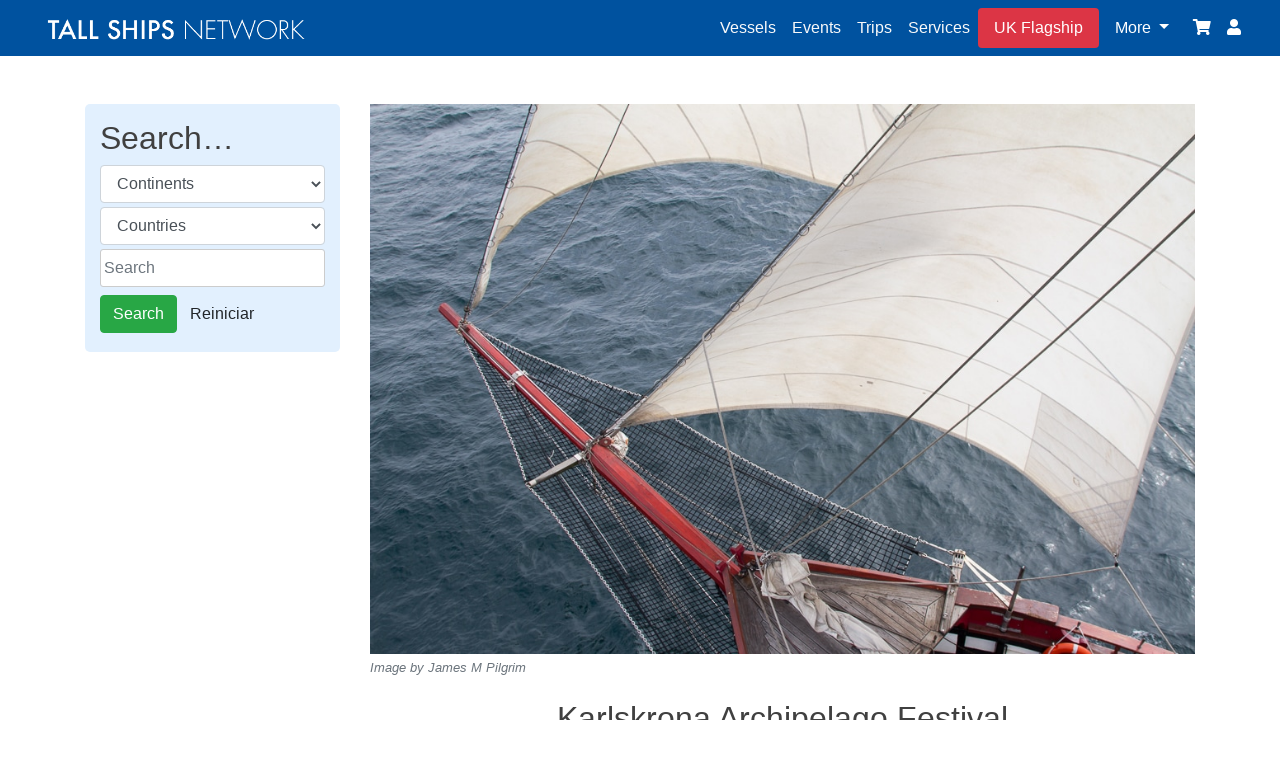

--- FILE ---
content_type: text/html; charset=UTF-8
request_url: https://tallshipsnetwork.com/events/karlskrona-archipelago-festival/?lang=es
body_size: 20350
content:
<!doctype html>
<html lang="es-ES">
<head>
	
	<script>
    	 	  dataLayer = [{
    				
    	 			'ahoy_CT':'events_single',
    	 			'ahoy_CID':'6588',
    	 	    'ahoy_CAID':'1',
    	 			'ahoy_CAUN':'tallshipsnetwork',
    	 			'ahoy_LIUID':'0',
    	 			'ahoy_LIUR':'guest'
    	 	  }];
    	 	</script>	<!-- Google Tag Manager -->
	<script>(function(w,d,s,l,i){w[l]=w[l]||[];w[l].push({'gtm.start':
	new Date().getTime(),event:'gtm.js'});var f=d.getElementsByTagName(s)[0],
	j=d.createElement(s),dl=l!='dataLayer'?'&l='+l:'';j.async=true;j.src=
	'https://www.googletagmanager.com/gtm.js?id='+i+dl;f.parentNode.insertBefore(j,f);
	})(window,document,'script','dataLayer','GTM-TX9NVSC');</script>
	<!-- End Google Tag Manager -->
	<!-- Begin Google AdSense -->
	<script async src="https://pagead2.googlesyndication.com/pagead/js/adsbygoogle.js?client=ca-pub-6179533281778484"
     crossorigin="anonymous"></script>
	<!-- End Google AdSense -->
	<!-- Begin Verify Domain with Facebook -->
	<meta name="facebook-domain-verification" content="iyk5vxrgwsjlru2nkmpkal08wp9emh" />
	<!-- End Verify Domain with Facebook -->
	<script type="application/ld+json">
			 {
				 "@context": "http://schema.org",
				 "@type": "BreadcrumbList",
				 "itemListElement": [
					 {
						 "@type": "ListItem",
						 "position": 1,
						 "item": {
							 "@id": "https://tallshipsnetwork.com",
							 "name": "Tall Ships Network"
						 }
					 },{
						 "@type": "ListItem",
						 "position": 2,
						 "item": {
							 "@id": "https://tallshipsnetwork.com/events",
							 "name": "Events"
						 }
					 },{
						 "@type": "ListItem",
						 "position": 3,
						 "item": {
							 "@id": "https://tallshipsnetwork.com/events/karlskrona-archipelago-festival/?lang=es",
							 "name": "Karlskrona Archipelago Festival"
						 }
					 }
				 ]
			 }
			 </script>	<script type="application/ld+json">{ "@context": "https://schema.org",
					 "@type": "event",
					 "name": "Karlskrona Archipelago Festival",
					 "alternateName": [
						 ""],
					 "startDate": "2024-07-30T08:00:00+00:00",
					 "endDate": "2024-08-04T08:00:00+00:00",
					 "eventAttendanceMode": "https://schema.org/OfflineEventAttendanceMode",
					 "eventStatus": "https://schema.org/EventScheduled",
					 "location": [{
							 "@type": "Place",
							 "address": {
								 "@type": "PostalAddress",
								 "addressLocality": "Karlskrona",
								 "addressCountry": "Sweden"
							 }
						 }],
					 "image": [
						 "https://tallshipsnetwork.com/wp-content/uploads/2020/02/©James-M-Pilgrim_ATYLA_Web_No-Usage-Rights-8.jpg"
						],
					 "description": "If you're looking for something to do in Karlskrona between July and August 2024, we'd highly recommend Karlskrona Archipelago Festival. According to the official organiser,  this event will take place in Karlskrona, Sweden, from Tuesday, July 30th to Sunday, August 4th 2024.Whilst we can't make any promises at this stage, tall ships have taken part in previous editions of this event. As one of the main annual events for the region, Karlskrona Archipelago Festival is sure to impress. Described by UNESCO as an “outstanding example of a late-17th century European planned naval city”, Karlskrona is spread over 33 islands and is well known for its rich maritime culture.

As a part of Baltic Sail series it’s all about exploring the history, culture and traditions of the Baltic region. If you’re keen to experience traditional sail first hand then look no further as Karlskrona Archipelago Festival will offer the chance to step aboard and sail away with many of the vessels in attendance. It could be for just a few hours during the festival or as part of the regatta moving on to the next event in the Baltic Sail regatta. If you’re entertaining guests there will likely also be deck hospitality opportunities on offer.

Don’t forget to visit the National Naval Museum of Sweden while you’re in town too - it’s a must see attraction for anybody visiting the city and what better time to visit than during the annual Archipelago Festival! For the event schedule, public opening hours and ticket information please visit their official website as timings may be subject to change and your visit may require booking in advance. For regular updates you can follow them on Facebook or Instagram."
			}</script>		<meta charset="UTF-8">
	<meta name="viewport" content="width=device-width, initial-scale=1">
	<link rel="profile" href="https://gmpg.org/xfn/11">
	<!-- Font Awesome 5 -->
	<script src="https://kit.fontawesome.com/a49ad10b58.js" crossorigin="anonymous" defer></script>
	<meta name='robots' content='index, follow, max-image-preview:large, max-snippet:-1, max-video-preview:-1' />
<link rel="alternate" hreflang="en" href="https://tallshipsnetwork.com/events/karlskrona-archipelago-festival/" />
<link rel="alternate" hreflang="es" href="https://tallshipsnetwork.com/events/karlskrona-archipelago-festival/?lang=es" />
<link rel="alternate" hreflang="en-ca" href="https://tallshipsnetwork.com/events/karlskrona-archipelago-festival/?lang=en-ca" />
<link rel="alternate" hreflang="en-us" href="https://tallshipsnetwork.com/events/karlskrona-archipelago-festival/?lang=en-us" />
<link rel="alternate" hreflang="no" href="https://tallshipsnetwork.com/events/karlskrona-archipelago-festival/?lang=no" />
<link rel="alternate" hreflang="x-default" href="https://tallshipsnetwork.com/events/karlskrona-archipelago-festival/" />

	<!-- This site is optimized with the Yoast SEO plugin v20.3 - https://yoast.com/wordpress/plugins/seo/ -->
	<title>Karlskrona Archipelago Festival &ndash; Events on Tall Ships Network</title>
	<meta name="description" content="If you&#039;re looking for something to do in Karlskrona between July and August 2024, we&#039;d highly recommend Karlskrona Archipelago Festival. According to the official organiser, this event will take place in Karlskrona, Sweden, from Tuesday, July 30th to Sunday, August 4th 2024.Whilst we can&#039;t make any promises at this stage, tall ships have taken part in previous editions of this event." />
	<link rel="canonical" href="https://tallshipsnetwork.com/events/karlskrona-archipelago-festival/" />
	<meta property="og:locale" content="es_ES" />
	<meta property="og:type" content="article" />
	<meta property="og:title" content="Karlskrona Archipelago Festival &ndash; Events on Tall Ships Network" />
	<meta property="og:description" content="If you&#039;re looking for something to do in Karlskrona between July and August 2024, we&#039;d highly recommend Karlskrona Archipelago Festival. According to the official organiser, this event will take place in Karlskrona, Sweden, from Tuesday, July 30th to Sunday, August 4th 2024.Whilst we can&#039;t make any promises at this stage, tall ships have taken part in previous editions of this event." />
	<meta property="og:url" content="https://tallshipsnetwork.com/events/karlskrona-archipelago-festival/?lang=es" />
	<meta property="og:site_name" content="Tall Ships Network" />
	<meta property="article:publisher" content="https://www.facebook.com/tallshipsnetwork/" />
	<meta property="og:image" content="https://tallshipsnetwork.com/wp-content/uploads/2020/02/©James-M-Pilgrim_ATYLA_Web_No-Usage-Rights-8.jpg" />
	<meta property="og:image:width" content="1000" />
	<meta property="og:image:height" content="667" />
	<meta property="og:image:type" content="image/jpeg" />
	<meta name="twitter:card" content="summary_large_image" />
	<meta name="twitter:site" content="@tallshipsnetwrk" />
	<script type="application/ld+json" class="yoast-schema-graph">{"@context":"https://schema.org","@graph":[{"@type":"WebPage","@id":"https://tallshipsnetwork.com/events/karlskrona-archipelago-festival/?lang=es","url":"https://tallshipsnetwork.com/events/karlskrona-archipelago-festival/?lang=es","name":"Karlskrona Archipelago Festival &ndash; Events on Tall Ships Network","isPartOf":{"@id":"https://tallshipsnetwork.com/?lang=es#website"},"primaryImageOfPage":{"@id":"https://tallshipsnetwork.com/events/karlskrona-archipelago-festival/?lang=es#primaryimage"},"image":{"@id":"https://tallshipsnetwork.com/events/karlskrona-archipelago-festival/?lang=es#primaryimage"},"thumbnailUrl":"https://tallshipsnetwork.com/wp-content/uploads/2020/02/©James-M-Pilgrim_ATYLA_Web_No-Usage-Rights-8.jpg","datePublished":"2024-03-08T09:37:51+00:00","dateModified":"2024-03-08T09:37:51+00:00","description":"If you're looking for something to do in Karlskrona between July and August 2024, we'd highly recommend Karlskrona Archipelago Festival. According to the official organiser, this event will take place in Karlskrona, Sweden, from Tuesday, July 30th to Sunday, August 4th 2024.Whilst we can't make any promises at this stage, tall ships have taken part in previous editions of this event.","breadcrumb":{"@id":"https://tallshipsnetwork.com/events/karlskrona-archipelago-festival/?lang=es#breadcrumb"},"inLanguage":"es","potentialAction":[{"@type":"ReadAction","target":["https://tallshipsnetwork.com/events/karlskrona-archipelago-festival/?lang=es"]}]},{"@type":"ImageObject","inLanguage":"es","@id":"https://tallshipsnetwork.com/events/karlskrona-archipelago-festival/?lang=es#primaryimage","url":"https://tallshipsnetwork.com/wp-content/uploads/2020/02/©James-M-Pilgrim_ATYLA_Web_No-Usage-Rights-8.jpg","contentUrl":"https://tallshipsnetwork.com/wp-content/uploads/2020/02/©James-M-Pilgrim_ATYLA_Web_No-Usage-Rights-8.jpg","width":1000,"height":667},{"@type":"BreadcrumbList","@id":"https://tallshipsnetwork.com/events/karlskrona-archipelago-festival/?lang=es#breadcrumb","itemListElement":[{"@type":"ListItem","position":1,"name":"Events","item":"https://tallshipsnetwork.com/events/?lang=es"},{"@type":"ListItem","position":2,"name":"Karlskrona Archipelago Festival"}]},{"@type":"WebSite","@id":"https://tallshipsnetwork.com/?lang=es#website","url":"https://tallshipsnetwork.com/?lang=es","name":"Tall Ships Network","description":"Discover the Wonderful World of Tall Ships","publisher":{"@id":"https://tallshipsnetwork.com/?lang=es#organization"},"potentialAction":[{"@type":"SearchAction","target":{"@type":"EntryPoint","urlTemplate":"https://tallshipsnetwork.com/?lang=es/search/?wpv_post_search={search_term_string}"},"query-input":"required name=search_term_string"}],"inLanguage":"es"},{"@type":"Organization","@id":"https://tallshipsnetwork.com/?lang=es#organization","name":"Tall Ships Network","url":"https://tallshipsnetwork.com/?lang=es","logo":{"@type":"ImageObject","inLanguage":"es","@id":"https://tallshipsnetwork.com/?lang=es#/schema/logo/image/","url":"https://tallshipsnetwork.com/wp-content/uploads/2020/03/TSN-Logo-TEXT-V1-WhiteAsset-Draft.png","contentUrl":"https://tallshipsnetwork.com/wp-content/uploads/2020/03/TSN-Logo-TEXT-V1-WhiteAsset-Draft.png","width":897,"height":91,"caption":"Tall Ships Network"},"image":{"@id":"https://tallshipsnetwork.com/?lang=es#/schema/logo/image/"},"sameAs":["https://www.facebook.com/tallshipsnetwork/","https://twitter.com/tallshipsnetwrk","https://www.instagram.com/tallshipsnetwork/","https://www.linkedin.com/company/tallshipsnetwork/"]}]}</script>
	<!-- / Yoast SEO plugin. -->


<link rel='dns-prefetch' href='//www.googletagmanager.com' />
<link rel='dns-prefetch' href='//www.google-analytics.com' />
<link rel='dns-prefetch' href='//maxcdn.bootstrapcdn.com' />
<link rel='dns-prefetch' href='//fonts.googleapis.com' />
<link rel='dns-prefetch' href='//maps.googleapis.com' />
<link rel='dns-prefetch' href='//fonts.gstatic.com' />
<link rel='dns-prefetch' href='//www.youtube.com' />
<link rel='dns-prefetch' href='//www.facebook.com' />
<link rel='dns-prefetch' href='//connect.facebook.net' />
<link rel='dns-prefetch' href='//www.gstatic.com' />

<link rel="alternate" type="application/rss+xml" title="Tall Ships Network &raquo; Feed" href="https://tallshipsnetwork.com/feed/?lang=es" />
<link rel="alternate" type="application/rss+xml" title="Tall Ships Network &raquo; Feed de los comentarios" href="https://tallshipsnetwork.com/comments/feed/?lang=es" />
<style type="text/css">
img.wp-smiley,
img.emoji {
	display: inline !important;
	border: none !important;
	box-shadow: none !important;
	height: 1em !important;
	width: 1em !important;
	margin: 0 0.07em !important;
	vertical-align: -0.1em !important;
	background: none !important;
	padding: 0 !important;
}
</style>
	<link rel='stylesheet' id='woocommerce_views-block-style-css-css'  href='https://tallshipsnetwork.com/wp-content/plugins/woocommerce-views/public/css/style.css?ver=3.1.5' type='text/css' media='all' />
<link rel='stylesheet' id='toolset_bootstrap_4-css'  href='https://tallshipsnetwork.com/wp-content/plugins/cred-frontend-editor/vendor/toolset/toolset-common/res/lib/bootstrap4/css/bootstrap.min.css?ver=4.5.3' type='text/css' media='screen' />
<link rel='stylesheet' id='wp-block-library-css'  href='https://tallshipsnetwork.com/wp-includes/css/dist/block-library/style.min.css?ver=6.0' type='text/css' media='all' />
<link rel='stylesheet' id='wc-blocks-vendors-style-css'  href='https://tallshipsnetwork.com/wp-content/plugins/woocommerce/packages/woocommerce-blocks/build/wc-blocks-vendors-style.css?ver=7.2.1' type='text/css' media='all' />
<link rel='stylesheet' id='wc-blocks-style-css'  href='https://tallshipsnetwork.com/wp-content/plugins/woocommerce/packages/woocommerce-blocks/build/wc-blocks-style.css?ver=7.2.1' type='text/css' media='all' />
<link rel='stylesheet' id='mediaelement-css'  href='https://tallshipsnetwork.com/wp-includes/js/mediaelement/mediaelementplayer-legacy.min.css?ver=4.2.16' type='text/css' media='all' />
<link rel='stylesheet' id='wp-mediaelement-css'  href='https://tallshipsnetwork.com/wp-includes/js/mediaelement/wp-mediaelement.min.css?ver=6.0' type='text/css' media='all' />
<link rel='stylesheet' id='view_editor_gutenberg_frontend_assets-css'  href='https://tallshipsnetwork.com/wp-content/plugins/wp-views/public/css/views-frontend.css?ver=3.6.8' type='text/css' media='all' />
<style id='view_editor_gutenberg_frontend_assets-inline-css' type='text/css'>
.wpv-sort-list-dropdown.wpv-sort-list-dropdown-style-default > span.wpv-sort-list,.wpv-sort-list-dropdown.wpv-sort-list-dropdown-style-default .wpv-sort-list-item {border-color: #cdcdcd;}.wpv-sort-list-dropdown.wpv-sort-list-dropdown-style-default .wpv-sort-list-item a {color: #444;background-color: #fff;}.wpv-sort-list-dropdown.wpv-sort-list-dropdown-style-default a:hover,.wpv-sort-list-dropdown.wpv-sort-list-dropdown-style-default a:focus {color: #000;background-color: #eee;}.wpv-sort-list-dropdown.wpv-sort-list-dropdown-style-default .wpv-sort-list-item.wpv-sort-list-current a {color: #000;background-color: #eee;}
.wpv-sort-list-dropdown.wpv-sort-list-dropdown-style-default > span.wpv-sort-list,.wpv-sort-list-dropdown.wpv-sort-list-dropdown-style-default .wpv-sort-list-item {border-color: #cdcdcd;}.wpv-sort-list-dropdown.wpv-sort-list-dropdown-style-default .wpv-sort-list-item a {color: #444;background-color: #fff;}.wpv-sort-list-dropdown.wpv-sort-list-dropdown-style-default a:hover,.wpv-sort-list-dropdown.wpv-sort-list-dropdown-style-default a:focus {color: #000;background-color: #eee;}.wpv-sort-list-dropdown.wpv-sort-list-dropdown-style-default .wpv-sort-list-item.wpv-sort-list-current a {color: #000;background-color: #eee;}.wpv-sort-list-dropdown.wpv-sort-list-dropdown-style-grey > span.wpv-sort-list,.wpv-sort-list-dropdown.wpv-sort-list-dropdown-style-grey .wpv-sort-list-item {border-color: #cdcdcd;}.wpv-sort-list-dropdown.wpv-sort-list-dropdown-style-grey .wpv-sort-list-item a {color: #444;background-color: #eeeeee;}.wpv-sort-list-dropdown.wpv-sort-list-dropdown-style-grey a:hover,.wpv-sort-list-dropdown.wpv-sort-list-dropdown-style-grey a:focus {color: #000;background-color: #e5e5e5;}.wpv-sort-list-dropdown.wpv-sort-list-dropdown-style-grey .wpv-sort-list-item.wpv-sort-list-current a {color: #000;background-color: #e5e5e5;}
.wpv-sort-list-dropdown.wpv-sort-list-dropdown-style-default > span.wpv-sort-list,.wpv-sort-list-dropdown.wpv-sort-list-dropdown-style-default .wpv-sort-list-item {border-color: #cdcdcd;}.wpv-sort-list-dropdown.wpv-sort-list-dropdown-style-default .wpv-sort-list-item a {color: #444;background-color: #fff;}.wpv-sort-list-dropdown.wpv-sort-list-dropdown-style-default a:hover,.wpv-sort-list-dropdown.wpv-sort-list-dropdown-style-default a:focus {color: #000;background-color: #eee;}.wpv-sort-list-dropdown.wpv-sort-list-dropdown-style-default .wpv-sort-list-item.wpv-sort-list-current a {color: #000;background-color: #eee;}.wpv-sort-list-dropdown.wpv-sort-list-dropdown-style-grey > span.wpv-sort-list,.wpv-sort-list-dropdown.wpv-sort-list-dropdown-style-grey .wpv-sort-list-item {border-color: #cdcdcd;}.wpv-sort-list-dropdown.wpv-sort-list-dropdown-style-grey .wpv-sort-list-item a {color: #444;background-color: #eeeeee;}.wpv-sort-list-dropdown.wpv-sort-list-dropdown-style-grey a:hover,.wpv-sort-list-dropdown.wpv-sort-list-dropdown-style-grey a:focus {color: #000;background-color: #e5e5e5;}.wpv-sort-list-dropdown.wpv-sort-list-dropdown-style-grey .wpv-sort-list-item.wpv-sort-list-current a {color: #000;background-color: #e5e5e5;}.wpv-sort-list-dropdown.wpv-sort-list-dropdown-style-blue > span.wpv-sort-list,.wpv-sort-list-dropdown.wpv-sort-list-dropdown-style-blue .wpv-sort-list-item {border-color: #0099cc;}.wpv-sort-list-dropdown.wpv-sort-list-dropdown-style-blue .wpv-sort-list-item a {color: #444;background-color: #cbddeb;}.wpv-sort-list-dropdown.wpv-sort-list-dropdown-style-blue a:hover,.wpv-sort-list-dropdown.wpv-sort-list-dropdown-style-blue a:focus {color: #000;background-color: #95bedd;}.wpv-sort-list-dropdown.wpv-sort-list-dropdown-style-blue .wpv-sort-list-item.wpv-sort-list-current a {color: #000;background-color: #95bedd;}
</style>
<style id='global-styles-inline-css' type='text/css'>
body{--wp--preset--color--black: #000000;--wp--preset--color--cyan-bluish-gray: #abb8c3;--wp--preset--color--white: #ffffff;--wp--preset--color--pale-pink: #f78da7;--wp--preset--color--vivid-red: #cf2e2e;--wp--preset--color--luminous-vivid-orange: #ff6900;--wp--preset--color--luminous-vivid-amber: #fcb900;--wp--preset--color--light-green-cyan: #7bdcb5;--wp--preset--color--vivid-green-cyan: #00d084;--wp--preset--color--pale-cyan-blue: #8ed1fc;--wp--preset--color--vivid-cyan-blue: #0693e3;--wp--preset--color--vivid-purple: #9b51e0;--wp--preset--gradient--vivid-cyan-blue-to-vivid-purple: linear-gradient(135deg,rgba(6,147,227,1) 0%,rgb(155,81,224) 100%);--wp--preset--gradient--light-green-cyan-to-vivid-green-cyan: linear-gradient(135deg,rgb(122,220,180) 0%,rgb(0,208,130) 100%);--wp--preset--gradient--luminous-vivid-amber-to-luminous-vivid-orange: linear-gradient(135deg,rgba(252,185,0,1) 0%,rgba(255,105,0,1) 100%);--wp--preset--gradient--luminous-vivid-orange-to-vivid-red: linear-gradient(135deg,rgba(255,105,0,1) 0%,rgb(207,46,46) 100%);--wp--preset--gradient--very-light-gray-to-cyan-bluish-gray: linear-gradient(135deg,rgb(238,238,238) 0%,rgb(169,184,195) 100%);--wp--preset--gradient--cool-to-warm-spectrum: linear-gradient(135deg,rgb(74,234,220) 0%,rgb(151,120,209) 20%,rgb(207,42,186) 40%,rgb(238,44,130) 60%,rgb(251,105,98) 80%,rgb(254,248,76) 100%);--wp--preset--gradient--blush-light-purple: linear-gradient(135deg,rgb(255,206,236) 0%,rgb(152,150,240) 100%);--wp--preset--gradient--blush-bordeaux: linear-gradient(135deg,rgb(254,205,165) 0%,rgb(254,45,45) 50%,rgb(107,0,62) 100%);--wp--preset--gradient--luminous-dusk: linear-gradient(135deg,rgb(255,203,112) 0%,rgb(199,81,192) 50%,rgb(65,88,208) 100%);--wp--preset--gradient--pale-ocean: linear-gradient(135deg,rgb(255,245,203) 0%,rgb(182,227,212) 50%,rgb(51,167,181) 100%);--wp--preset--gradient--electric-grass: linear-gradient(135deg,rgb(202,248,128) 0%,rgb(113,206,126) 100%);--wp--preset--gradient--midnight: linear-gradient(135deg,rgb(2,3,129) 0%,rgb(40,116,252) 100%);--wp--preset--duotone--dark-grayscale: url('#wp-duotone-dark-grayscale');--wp--preset--duotone--grayscale: url('#wp-duotone-grayscale');--wp--preset--duotone--purple-yellow: url('#wp-duotone-purple-yellow');--wp--preset--duotone--blue-red: url('#wp-duotone-blue-red');--wp--preset--duotone--midnight: url('#wp-duotone-midnight');--wp--preset--duotone--magenta-yellow: url('#wp-duotone-magenta-yellow');--wp--preset--duotone--purple-green: url('#wp-duotone-purple-green');--wp--preset--duotone--blue-orange: url('#wp-duotone-blue-orange');--wp--preset--font-size--small: 13px;--wp--preset--font-size--medium: 20px;--wp--preset--font-size--large: 36px;--wp--preset--font-size--x-large: 42px;}.has-black-color{color: var(--wp--preset--color--black) !important;}.has-cyan-bluish-gray-color{color: var(--wp--preset--color--cyan-bluish-gray) !important;}.has-white-color{color: var(--wp--preset--color--white) !important;}.has-pale-pink-color{color: var(--wp--preset--color--pale-pink) !important;}.has-vivid-red-color{color: var(--wp--preset--color--vivid-red) !important;}.has-luminous-vivid-orange-color{color: var(--wp--preset--color--luminous-vivid-orange) !important;}.has-luminous-vivid-amber-color{color: var(--wp--preset--color--luminous-vivid-amber) !important;}.has-light-green-cyan-color{color: var(--wp--preset--color--light-green-cyan) !important;}.has-vivid-green-cyan-color{color: var(--wp--preset--color--vivid-green-cyan) !important;}.has-pale-cyan-blue-color{color: var(--wp--preset--color--pale-cyan-blue) !important;}.has-vivid-cyan-blue-color{color: var(--wp--preset--color--vivid-cyan-blue) !important;}.has-vivid-purple-color{color: var(--wp--preset--color--vivid-purple) !important;}.has-black-background-color{background-color: var(--wp--preset--color--black) !important;}.has-cyan-bluish-gray-background-color{background-color: var(--wp--preset--color--cyan-bluish-gray) !important;}.has-white-background-color{background-color: var(--wp--preset--color--white) !important;}.has-pale-pink-background-color{background-color: var(--wp--preset--color--pale-pink) !important;}.has-vivid-red-background-color{background-color: var(--wp--preset--color--vivid-red) !important;}.has-luminous-vivid-orange-background-color{background-color: var(--wp--preset--color--luminous-vivid-orange) !important;}.has-luminous-vivid-amber-background-color{background-color: var(--wp--preset--color--luminous-vivid-amber) !important;}.has-light-green-cyan-background-color{background-color: var(--wp--preset--color--light-green-cyan) !important;}.has-vivid-green-cyan-background-color{background-color: var(--wp--preset--color--vivid-green-cyan) !important;}.has-pale-cyan-blue-background-color{background-color: var(--wp--preset--color--pale-cyan-blue) !important;}.has-vivid-cyan-blue-background-color{background-color: var(--wp--preset--color--vivid-cyan-blue) !important;}.has-vivid-purple-background-color{background-color: var(--wp--preset--color--vivid-purple) !important;}.has-black-border-color{border-color: var(--wp--preset--color--black) !important;}.has-cyan-bluish-gray-border-color{border-color: var(--wp--preset--color--cyan-bluish-gray) !important;}.has-white-border-color{border-color: var(--wp--preset--color--white) !important;}.has-pale-pink-border-color{border-color: var(--wp--preset--color--pale-pink) !important;}.has-vivid-red-border-color{border-color: var(--wp--preset--color--vivid-red) !important;}.has-luminous-vivid-orange-border-color{border-color: var(--wp--preset--color--luminous-vivid-orange) !important;}.has-luminous-vivid-amber-border-color{border-color: var(--wp--preset--color--luminous-vivid-amber) !important;}.has-light-green-cyan-border-color{border-color: var(--wp--preset--color--light-green-cyan) !important;}.has-vivid-green-cyan-border-color{border-color: var(--wp--preset--color--vivid-green-cyan) !important;}.has-pale-cyan-blue-border-color{border-color: var(--wp--preset--color--pale-cyan-blue) !important;}.has-vivid-cyan-blue-border-color{border-color: var(--wp--preset--color--vivid-cyan-blue) !important;}.has-vivid-purple-border-color{border-color: var(--wp--preset--color--vivid-purple) !important;}.has-vivid-cyan-blue-to-vivid-purple-gradient-background{background: var(--wp--preset--gradient--vivid-cyan-blue-to-vivid-purple) !important;}.has-light-green-cyan-to-vivid-green-cyan-gradient-background{background: var(--wp--preset--gradient--light-green-cyan-to-vivid-green-cyan) !important;}.has-luminous-vivid-amber-to-luminous-vivid-orange-gradient-background{background: var(--wp--preset--gradient--luminous-vivid-amber-to-luminous-vivid-orange) !important;}.has-luminous-vivid-orange-to-vivid-red-gradient-background{background: var(--wp--preset--gradient--luminous-vivid-orange-to-vivid-red) !important;}.has-very-light-gray-to-cyan-bluish-gray-gradient-background{background: var(--wp--preset--gradient--very-light-gray-to-cyan-bluish-gray) !important;}.has-cool-to-warm-spectrum-gradient-background{background: var(--wp--preset--gradient--cool-to-warm-spectrum) !important;}.has-blush-light-purple-gradient-background{background: var(--wp--preset--gradient--blush-light-purple) !important;}.has-blush-bordeaux-gradient-background{background: var(--wp--preset--gradient--blush-bordeaux) !important;}.has-luminous-dusk-gradient-background{background: var(--wp--preset--gradient--luminous-dusk) !important;}.has-pale-ocean-gradient-background{background: var(--wp--preset--gradient--pale-ocean) !important;}.has-electric-grass-gradient-background{background: var(--wp--preset--gradient--electric-grass) !important;}.has-midnight-gradient-background{background: var(--wp--preset--gradient--midnight) !important;}.has-small-font-size{font-size: var(--wp--preset--font-size--small) !important;}.has-medium-font-size{font-size: var(--wp--preset--font-size--medium) !important;}.has-large-font-size{font-size: var(--wp--preset--font-size--large) !important;}.has-x-large-font-size{font-size: var(--wp--preset--font-size--x-large) !important;}
</style>
<link rel='stylesheet' id='wpml-blocks-css'  href='https://tallshipsnetwork.com/wp-content/plugins/sitepress-multilingual-cms/dist/css/blocks/styles.css?ver=4.6.2' type='text/css' media='all' />
<link rel='stylesheet' id='wcml-dropdown-0-css'  href='//tallshipsnetwork.com/wp-content/plugins/woocommerce-multilingual/templates/currency-switchers/legacy-dropdown/style.css?ver=5.1.2' type='text/css' media='all' />
<link rel='stylesheet' id='woocommerce_views_onsale_badge-css'  href='https://tallshipsnetwork.com/wp-content/plugins/woocommerce-views/library/toolset/woocommerce-views/res/css/wcviews-onsalebadge.css?ver=3.1.5' type='text/css' media='all' />
<style id='woocommerce-inline-inline-css' type='text/css'>
.woocommerce form .form-row .required { visibility: visible; }
</style>
<link rel='stylesheet' id='ahoy-marketing-platform-booking-agency-style-css'  href='https://tallshipsnetwork.com/wp-content/themes/ahoy-marketing-platform-booking-agency/style.css?ver=6.0' type='text/css' media='all' />
<link rel='stylesheet' id='ahoy-marketing-platform-booking-agency-woocommerce-style-css'  href='https://tallshipsnetwork.com/wp-content/themes/ahoy-marketing-platform-booking-agency/woocommerce.css?ver=6.0' type='text/css' media='all' />
<style id='ahoy-marketing-platform-booking-agency-woocommerce-style-inline-css' type='text/css'>
@font-face {
			font-family: "star";
			src: url("https://tallshipsnetwork.com/wp-content/plugins/woocommerce/assets/fonts/star.eot");
			src: url("https://tallshipsnetwork.com/wp-content/plugins/woocommerce/assets/fonts/star.eot?#iefix") format("embedded-opentype"),
				url("https://tallshipsnetwork.com/wp-content/plugins/woocommerce/assets/fonts/star.woff") format("woff"),
				url("https://tallshipsnetwork.com/wp-content/plugins/woocommerce/assets/fonts/star.ttf") format("truetype"),
				url("https://tallshipsnetwork.com/wp-content/plugins/woocommerce/assets/fonts/star.svg#star") format("svg");
			font-weight: normal;
			font-style: normal;
		}
</style>
<link rel='stylesheet' id='dashicons-css'  href='https://tallshipsnetwork.com/wp-includes/css/dashicons.min.css?ver=6.0' type='text/css' media='all' />
<link rel='stylesheet' id='toolset-select2-css-css'  href='https://tallshipsnetwork.com/wp-content/plugins/cred-frontend-editor/vendor/toolset/toolset-common/res/lib/select2/select2.css?ver=6.0' type='text/css' media='screen' />
<link rel='stylesheet' id='photoswipe-css'  href='https://tallshipsnetwork.com/wp-content/plugins/woocommerce/assets/css/photoswipe/photoswipe.min.css?ver=6.4.0' type='text/css' media='all' />
<link rel='stylesheet' id='photoswipe-default-skin-css'  href='https://tallshipsnetwork.com/wp-content/plugins/woocommerce/assets/css/photoswipe/default-skin/default-skin.min.css?ver=6.4.0' type='text/css' media='all' />
<style id='rocket-lazyload-inline-css' type='text/css'>
.rll-youtube-player{position:relative;padding-bottom:56.23%;height:0;overflow:hidden;max-width:100%;}.rll-youtube-player:focus-within{outline: 2px solid currentColor;outline-offset: 5px;}.rll-youtube-player iframe{position:absolute;top:0;left:0;width:100%;height:100%;z-index:100;background:0 0}.rll-youtube-player img{bottom:0;display:block;left:0;margin:auto;max-width:100%;width:100%;position:absolute;right:0;top:0;border:none;height:auto;-webkit-transition:.4s all;-moz-transition:.4s all;transition:.4s all}.rll-youtube-player img:hover{-webkit-filter:brightness(75%)}.rll-youtube-player .play{height:100%;width:100%;left:0;top:0;position:absolute;background:url(https://tallshipsnetwork.com/wp-content/plugins/wp-rocket/assets/img/youtube.png) no-repeat center;background-color: transparent !important;cursor:pointer;border:none;}
</style>
<script type='text/javascript' src='https://tallshipsnetwork.com/wp-content/plugins/cred-frontend-editor/vendor/toolset/common-es/public/toolset-common-es-frontend.js?ver=166000' id='toolset-common-es-frontend-js' defer></script>
<script type='text/javascript' src='https://tallshipsnetwork.com/wp-includes/js/jquery/jquery.min.js?ver=3.6.0' id='jquery-core-js'></script>
<script type='text/javascript' src='https://tallshipsnetwork.com/wp-includes/js/jquery/jquery-migrate.min.js?ver=3.3.2' id='jquery-migrate-js' defer></script>
<script type='text/javascript' id='wpml-cookie-js-extra'>
/* <![CDATA[ */
var wpml_cookies = {"wp-wpml_current_language":{"value":"es","expires":1,"path":"\/"}};
var wpml_cookies = {"wp-wpml_current_language":{"value":"es","expires":1,"path":"\/"}};
/* ]]> */
</script>
<script type='text/javascript' src='https://tallshipsnetwork.com/wp-content/plugins/sitepress-multilingual-cms/res/js/cookies/language-cookie.js?ver=4.6.2' id='wpml-cookie-js' defer></script>
<script type='text/javascript' src='https://tallshipsnetwork.com/wp-content/plugins/woocommerce-views/library/toolset/woocommerce-views/res/js/wcviews-frontend.js?ver=3.1.5' id='woocommerce_views_frontend_js-js' defer></script>
<link rel="https://api.w.org/" href="https://tallshipsnetwork.com/wp-json/" /><link rel="alternate" type="application/json" href="https://tallshipsnetwork.com/wp-json/wp/v2/events/6588" /><link rel="EditURI" type="application/rsd+xml" title="RSD" href="https://tallshipsnetwork.com/xmlrpc.php?rsd" />
<link rel="wlwmanifest" type="application/wlwmanifest+xml" href="https://tallshipsnetwork.com/wp-includes/wlwmanifest.xml" /> 
<meta name="generator" content="WordPress 6.0" />
<meta name="generator" content="WooCommerce 6.4.0" />
<link rel='shortlink' href='https://tallshipsnetwork.com/?p=6588&#038;lang=es' />
<link rel="alternate" type="application/json+oembed" href="https://tallshipsnetwork.com/wp-json/oembed/1.0/embed?url=https%3A%2F%2Ftallshipsnetwork.com%2Fevents%2Fkarlskrona-archipelago-festival%2F%3Flang%3Des" />
<link rel="alternate" type="text/xml+oembed" href="https://tallshipsnetwork.com/wp-json/oembed/1.0/embed?url=https%3A%2F%2Ftallshipsnetwork.com%2Fevents%2Fkarlskrona-archipelago-festival%2F%3Flang%3Des&#038;format=xml" />
<meta name="generator" content="WPML ver:4.6.2 stt:1,66,65,38,2;" />
	<noscript><style>.woocommerce-product-gallery{ opacity: 1 !important; }</style></noscript>
	 <script> window.addEventListener("load",function(){ var c={script:false,link:false}; function ls(s) { if(!['script','link'].includes(s)||c[s]){return;}c[s]=true; var d=document,f=d.getElementsByTagName(s)[0],j=d.createElement(s); if(s==='script'){j.async=true;j.src='https://tallshipsnetwork.com/wp-content/plugins/wp-views/vendor/toolset/blocks/public/js/frontend.js?v=1.6.6';}else{ j.rel='stylesheet';j.href='https://tallshipsnetwork.com/wp-content/plugins/wp-views/vendor/toolset/blocks/public/css/style.css?v=1.6.6';} f.parentNode.insertBefore(j, f); }; function ex(){ls('script');ls('link')} window.addEventListener("scroll", ex, {once: true}); if (('IntersectionObserver' in window) && ('IntersectionObserverEntry' in window) && ('intersectionRatio' in window.IntersectionObserverEntry.prototype)) { var i = 0, fb = document.querySelectorAll("[class^='tb-']"), o = new IntersectionObserver(es => { es.forEach(e => { o.unobserve(e.target); if (e.intersectionRatio > 0) { ex();o.disconnect();}else{ i++;if(fb.length>i){o.observe(fb[i])}} }) }); if (fb.length) { o.observe(fb[i]) } } }) </script>
	<noscript>
		<link rel="stylesheet" href="https://tallshipsnetwork.com/wp-content/plugins/wp-views/vendor/toolset/blocks/public/css/style.css">
	</noscript>		<style type="text/css">
					.site-title a,
			.site-description {
				color: #00529f;
			}
				</style>
		<link rel="icon" href="https://tallshipsnetwork.com/wp-content/uploads/2019/10/cropped-TSN-Logo-Sail-Quick-LR-1-32x32.png" sizes="32x32" />
<link rel="icon" href="https://tallshipsnetwork.com/wp-content/uploads/2019/10/cropped-TSN-Logo-Sail-Quick-LR-1-192x192.png" sizes="192x192" />
<link rel="apple-touch-icon" href="https://tallshipsnetwork.com/wp-content/uploads/2019/10/cropped-TSN-Logo-Sail-Quick-LR-1-180x180.png" />
<meta name="msapplication-TileImage" content="https://tallshipsnetwork.com/wp-content/uploads/2019/10/cropped-TSN-Logo-Sail-Quick-LR-1-270x270.png" />
<noscript><style id="rocket-lazyload-nojs-css">.rll-youtube-player, [data-lazy-src]{display:none !important;}</style></noscript></head>

<body class="events-template-default single single-events postid-6588 wp-custom-logo theme-ahoy-marketing-platform-booking-agency woocommerce-no-js woocommerce-active views-template-single-event woocommerce">
	<!-- Google Tag Manager (noscript) -->
	<noscript><iframe src="https://www.googletagmanager.com/ns.html?id=GTM-TX9NVSC"
	height="0" width="0" style="display:none;visibility:hidden"></iframe></noscript>
	<!-- End Google Tag Manager (noscript) -->
<div id="page" class="site">
	<a class="skip-link screen-reader-text" href="#content">Skip to content</a>
	<header id="masthead" class="site-header">

		<nav class="navbar navbar-expand-xl navbar-dark" style="background-color:#00529f;">
			<div class="container-fluid">
				<div class="row w-100 ml-0"><!--NOTE: Row shouldn't have to have w-100 and ml-0, but it was not filling the container as it should-->
					<div class="col-9 col-xl-3">
			  		<a class="navbar-brand" href="https://tallshipsnetwork.com/?lang=es" rel="home">
						  <img style="height:auto;width:auto;max-height:35px;" src="data:image/svg+xml,%3Csvg%20xmlns='http://www.w3.org/2000/svg'%20viewBox='0%200%200%200'%3E%3C/svg%3E" alt="Tall Ships Network" data-lazy-src="https://tallshipsnetwork.com/wp-content/uploads/2020/03/TSN-Logo-TEXT-V1-WhiteAsset-Draft.png"><noscript><img style="height:auto;width:auto;max-height:35px;" src="https://tallshipsnetwork.com/wp-content/uploads/2020/03/TSN-Logo-TEXT-V1-WhiteAsset-Draft.png" alt="Tall Ships Network"></noscript>						</a>
					</div>
					<div class="col-3 d-xl-none">
		  			<button class="navbar-toggler float-right" type="button" data-toggle="collapse" data-target="#navbarNavAltMarkup" aria-controls="navbarNavAltMarkup" aria-expanded="false" aria-label="Toggle navigation">
		    			<span class="navbar-toggler-icon"></span>
		  			</button>
					</div>
					<div class="col-12 col-xl-9 pr-xl-0">
		  			<div class="collapse navbar-collapse" id="navbarNavAltMarkup" role="navigation">
		    			<ul class="navbar-nav ml-auto">
								<li class="nav-item"><a class="nav-link text-light" href="https://tallshipsnetwork.com/vessels/?lang=es">Vessels</a></li><li class="nav-item"><a class="nav-link text-light" href="https://tallshipsnetwork.com/events/?lang=es">Events</a></li><li class="nav-item"><a class="nav-link text-light" href="https://tallshipsnetwork.com/trips/?lang=es">Trips</a></li><li class="nav-item"><a class="nav-link text-light" href="https://tallshipsnetwork.com/services/?lang=es">Services</a></li>																	<a class="dropdown-item nav-link bg-danger rounded text-white px-3" title="UK Flagship" href="https://tallshipsnetwork.com/ukflagship/">UK Flagship</a>
																<li class="nav-item dropdown rounded my-2 my-lg-0 mx-lg-1 px-2 px-lg-1">
									<a class="nav-link dropdown-toggle text-white" href="#" id="navbarDropdown" role="button" data-toggle="dropdown" aria-haspopup="true" aria-expanded="false">
										<span class="">More</span>
									</a>
									<div class="dropdown-menu dropdown-menu-right" aria-labelledby="navbarDropdown">
										<a class="dropdown-item text-dark" target="_blank" href="/about/" title="About Tall Ships Network"><i class="fas fa-info-circle"></i>&nbsp;&nbsp;About Us</a>
										<a class="dropdown-item text-dark" target="_blank" href="/contact/" title="Contact Tall Ships Network"><i class="fas fa-envelope"></i>&nbsp;&nbsp;Contact Us</a>
										<div class="dropdown-divider"></div>
										<a class="dropdown-item text-dark" target="_blank" rel="noreferrer" href="https://www.facebook.com/tallshipsnetwork/" title="Follow Tall Ships Network"><i class="fab fa-facebook"></i>&nbsp;&nbsp;Follow Tall Ships Network</a>
										<a class="dropdown-item text-dark" target="_blank" rel="noreferrer" href="https://www.facebook.com/groups/tallships/" title="Join Our General Tall Ships Group"><i class="fab fa-facebook"></i>&nbsp;&nbsp;Join Our General Tall Ships Group</a>
										<a class="dropdown-item text-dark" target="_blank" rel="noreferrer" href="https://www.facebook.com/groups/tallshipsopportunities/" title="Join Our Opportunities Group"><i class="fab fa-facebook"></i>&nbsp;&nbsp;Join Our Opportunities Group</a>
										<a class="dropdown-item text-dark" target="_blank" rel="noreferrer" href="https://www.facebook.com/groups/tallshipsevents/" title="Join Our Events Group"><i class="fab fa-facebook"></i>&nbsp;&nbsp;Join Our Events Group</a>
										<a class="dropdown-item text-dark" target="_blank" rel="noreferrer" href="https://www.facebook.com/groups/tallshipstrips/" title="Join Our Trips Group"><i class="fab fa-facebook"></i>&nbsp;&nbsp;Join Our Trips Group</a>
									</div>
								</li>
								<a class="nav-link text-white" role="button" href="/cart"><i class="fas fa-shopping-cart"></i><span class="d-lg-none d-xl-none">&nbsp;&nbsp;Cart</span></a>
								<a class="nav-link text-white" role="button" title="Account" href="https://tallshipsnetwork.com/account/?lang=es" id="navbarDropdown"><i class="fas fa-user"></i><span class="d-lg-none d-xl-none">&nbsp;&nbsp;Account</span></a>

								
		    			</ul>
		  			</div><!-- .collapse .navbar-collapse -->
					</div><!-- .col -->
				</div><!-- .row -->
			</div><!-- .container-fluid -->
		</nav><!-- End Bootstrap Navbar -->

		
	</header><!-- #masthead -->


	<div id="content" class="site-content container py-5">

				
			<!--<p class="text-danger"><b>COVID-19:</b> We are trying our best to keep you up to date on cancellations, though please be aware that some events/trips may have been cancelled in the time since we last checked. In all cases, your enquiries should be directed at the respective organisers.
			</p>-->
		
				
		<div class="row">

			
		<div class="d-none d-lg-block col-lg-3">

			
<aside id="secondary" class="widget-area">
	<section id="wp_views_filter-2" class="widget widget_wp_views_filter"><h2 class="widget-title">Search&#8230;</h2><form autocomplete="off" action="/?page_id=4779&#038;lang=es" method="get" class="wpv-filter-form js-wpv-filter-form js-wpv-filter-form-4778-TCPID6588 js-wpv-form-only js-wpv-dps-enabled" data-viewnumber="4778-TCPID6588" data-targetid="4779" data-viewid="4778" data-viewhash="eyJpZCI6IjQ3NzgiLCJ0YXJnZXRfaWQiOiI0Nzc5In0=" data-viewwidgetid="4778" data-orderby="" data-order="" data-orderbyas="" data-orderbysecond="" data-ordersecond="" data-parametric="{&quot;query&quot;:&quot;normal&quot;,&quot;id&quot;:&quot;4778&quot;,&quot;view_id&quot;:&quot;4778&quot;,&quot;widget_id&quot;:&quot;4778&quot;,&quot;view_hash&quot;:&quot;4778-TCPID6588&quot;,&quot;action&quot;:&quot;/?page_id=4779&#038;lang=es&quot;,&quot;sort&quot;:{&quot;orderby&quot;:&quot;&quot;,&quot;order&quot;:&quot;&quot;,&quot;orderby_as&quot;:&quot;&quot;,&quot;orderby_second&quot;:&quot;&quot;,&quot;order_second&quot;:&quot;&quot;},&quot;orderby&quot;:&quot;&quot;,&quot;order&quot;:&quot;&quot;,&quot;orderby_as&quot;:&quot;&quot;,&quot;orderby_second&quot;:&quot;&quot;,&quot;order_second&quot;:&quot;&quot;,&quot;ajax_form&quot;:&quot;&quot;,&quot;ajax_results&quot;:&quot;&quot;,&quot;effect&quot;:&quot;fade&quot;,&quot;prebefore&quot;:&quot;&quot;,&quot;before&quot;:&quot;&quot;,&quot;after&quot;:&quot;&quot;,&quot;attributes&quot;:{&quot;id&quot;:&quot;4778&quot;},&quot;environment&quot;:{&quot;current_post_id&quot;:6588,&quot;parent_post_id&quot;:0,&quot;parent_term_id&quot;:0,&quot;parent_user_id&quot;:0,&quot;archive&quot;:{&quot;type&quot;:&quot;&quot;,&quot;name&quot;:&quot;&quot;,&quot;data&quot;:[]}},&quot;loop&quot;:{&quot;type&quot;:&quot;&quot;,&quot;name&quot;:&quot;&quot;,&quot;data&quot;:[],&quot;id&quot;:0}}" data-attributes="{&quot;id&quot;:&quot;4778&quot;}" data-environment="{&quot;current_post_id&quot;:6588,&quot;parent_post_id&quot;:0,&quot;parent_term_id&quot;:0,&quot;parent_user_id&quot;:0,&quot;archive&quot;:{&quot;type&quot;:&quot;&quot;,&quot;name&quot;:&quot;&quot;,&quot;data&quot;:[]}}"><input type="hidden" class="js-wpv-dps-filter-data js-wpv-filter-data-for-this-form" data-action="/?page_id=4779&#038;lang=es" data-page="1" data-ajax="disable" data-effect="fade" data-ajaxprebefore="" data-ajaxbefore="" data-ajaxafter="" /><input class="js-wpv-extra-url-param" id="wpv_param_page_id" type="hidden" name="page_id" value="4779" /><input class="js-wpv-extra-url-param" id="wpv_param_lang" type="hidden" name="lang" value="es" /><input class="wpv_view_count wpv_view_count-4778-TCPID6588" type="hidden" name="wpv_view_count" value="4778-TCPID6588" />

	 <!-- ONLY WORKS IN THE FIRST INSTANCE
		POSSIBLE SOLUTION AT https://toolset.com/forums/topic/how-do-i-keep-a-value-passed-to-a-view-through-url-when-a-view-is-re-filtered/#post-581655
		[wpv-control url_param="wpv-post-type" type="select" values=",trips,events,vessels,organisations" display_values="All Types,Trips,Events,Vessels,Organisations" class="js-wpv-filter-trigger form-control my-1"]
	-->
  	<select name="wpv-continents" class="my-1 js-wpv-filter-trigger form-control"><option selected='selected' value="0">Continents</option><option value="europe">Europe</option><option value="north-america">North America</option></select>
	<select name="wpv-countries" class="my-1 js-wpv-filter-trigger form-control"><option selected='selected' value="0">Countries</option><option value="belgium">Belgium</option><option value="denmark">Denmark</option><option value="netherlands">Netherlands</option><option value="norway">Norway</option><option value="united-states">United States</option></select>
	<input type="text" name="wpv_post_search"  class="js-wpv-filter-trigger-delayed my-1 form-control" placeholder="Search" />
 	<button type="submit" class="my-1 btn-success wpv-submit-trigger js-wpv-submit-trigger btn">Search</button><button type="button" class="my-1 wpv-reset-trigger js-wpv-reset-trigger btn">Reiniciar</button>
</form></section><section id="custom_html-2" class="widget_text widget widget_custom_html"><div class="textwidget custom-html-widget"><!--<div class="d-none d-lg-block">
  [wpv-filter-meta-html]
  [wpv-layout-start]
	[wpv-items-found]
	
	
		
		<div class="row ">
			<div class="col-md-12">
				<div class="card bg-dark border-light my-2 text-white">
  <img src="data:image/svg+xml,%3Csvg%20xmlns='http://www.w3.org/2000/svg'%20viewBox='0%200%200%200'%3E%3C/svg%3E" class="card-img" alt="Sail Blue Clipper" data-lazy-src="https://tallshipsnetwork.com/wp-content/uploads/2020/02/RDV2017-Torbay-Race-Start_©James-M-Pilgrim_1500px-1867-1200x630.jpg"><noscript><img src="https://tallshipsnetwork.com/wp-content/uploads/2020/02/RDV2017-Torbay-Race-Start_©James-M-Pilgrim_1500px-1867-1200x630.jpg" class="card-img" alt="Sail Blue Clipper"></noscript>
  <div class="card-img-overlay">
    <a class="stretched-link" href="https://tallshipsnetwork.com/vessels/blue-clipper/?lang=es" title="Blue Clipper"></a>
  </div>
  <div class="card-footer bg-success">
    <h5 class="card-title text-white mb-0">Sail Blue Clipper</h5>
  </div>
</div>
			</div>
		</div>
		
		
		<div class="row ">
			<div class="col-md-12">
				<div class="card bg-dark border-light my-2 text-white">
  <img src="data:image/svg+xml,%3Csvg%20xmlns='http://www.w3.org/2000/svg'%20viewBox='0%200%200%200'%3E%3C/svg%3E" class="card-img" alt="Sail MAYBE" data-lazy-src="https://tallshipsnetwork.com/wp-content/uploads/2020/02/Maybe-29-1200x-960x630.jpg"><noscript><img src="https://tallshipsnetwork.com/wp-content/uploads/2020/02/Maybe-29-1200x-960x630.jpg" class="card-img" alt="Sail MAYBE"></noscript>
  <div class="card-img-overlay">
    <a class="stretched-link" href="https://tallshipsnetwork.com/vessels/maybe/?lang=es" title="MAYBE"></a>
  </div>
  <div class="card-footer bg-success">
    <h5 class="card-title text-white mb-0">Sail MAYBE</h5>
  </div>
</div>
			</div>
		</div>
		
	
	[/wpv-items-found]
	
</div>

</div>--></div></section>	<!--<nav class="nav flex-column nav-pills mb-2">
		<li class="nav-item dropdown bg-light border border-primary rounded my-1">
		  <a class="nav-link dropdown-toggle" data-toggle="dropdown" href="#" role="button" aria-haspopup="true" aria-expanded="false"><i class="fas fa-plus"></i>&nbsp;&nbsp;Publish</a>
      <div class="dropdown-menu">
		    		  </div>
   	</li>
		<li class="nav-item dropdown bg-light border border-primary rounded my-1">
		  <a class="nav-link dropdown-toggle" data-toggle="dropdown" href="#" role="button" aria-haspopup="true" aria-expanded="false"><i class="fas fa-edit"></i>&nbsp;&nbsp;Manage</a>
      <div class="dropdown-menu">
		    		  </div>
   	</li>
		<li class="nav-item dropdown bg-light border border-primary rounded my-1">
		  <a class="nav-link dropdown-toggle" data-toggle="dropdown" href="#" role="button" aria-haspopup="true" aria-expanded="false"><i class="fas fa-user"></i>&nbsp;&nbsp;Account</a>
      <div class="dropdown-menu">
		    		  </div>
		</li>
	  <li class="nav-item dropdown bg-light border border-primary rounded my-1">
		  <a class="nav-link dropdown-toggle" data-toggle="dropdown" href="#" role="button" aria-haspopup="true" aria-expanded="false"><i class="fas fa-star"></i>&nbsp;&nbsp;Sign Up</a>
      <div class="dropdown-menu">
		    		  </div>
		</li>
	</nav>--><!-- .nav .flex-column .nav-pills .mb-2 -->
</aside><!-- #secondary -->
			
			<div class="my-2">
				<div class="mt-2 pt-3 pb-4"><script async src="https://pagead2.googlesyndication.com/pagead/js/adsbygoogle.js?client=ca-pub-6179533281778484"
        crossorigin="anonymous"></script>
<!-- Single Page Sidebar -->
<ins class="adsbygoogle"
     style="display:block;background:transparent"
     data-ad-client="ca-pub-6179533281778484"
     data-ad-slot="2403429765"
     data-ad-format="auto"
     data-full-width-responsive="true"></ins>
<script>
  (adsbygoogle = window.adsbygoogle || []).push({});
</script></div>			</div>
			<div class="my-2">
				<div class="mt-2 pt-3 pb-4"><script async src="https://pagead2.googlesyndication.com/pagead/js/adsbygoogle.js?client=ca-pub-6179533281778484"
        crossorigin="anonymous"></script>
<!-- Single Page Sidebar -->
<ins class="adsbygoogle"
     style="display:block;background:transparent"
     data-ad-client="ca-pub-6179533281778484"
     data-ad-slot="2403429765"
     data-ad-format="auto"
     data-full-width-responsive="true"></ins>
<script>
  (adsbygoogle = window.adsbygoogle || []).push({});
</script></div>			</div>

		</div><!-- .col-sm-3 -->
		
		<div id="primary" class="content-area col-12 col-lg-9">

		
		<main id="main" class="site-main">

		
<article id="post-6588" class="post-6588 events type-events status-publish has-post-thumbnail hentry countries-sweden years-379 event-types-festival continents-europe">

	
			<div class="post-thumbnail">
				<img width="1000" height="667" src="data:image/svg+xml,%3Csvg%20xmlns='http://www.w3.org/2000/svg'%20viewBox='0%200%201000%20667'%3E%3C/svg%3E" class="attachment-post-thumbnail size-post-thumbnail wp-post-image" alt="" data-lazy-srcset="https://tallshipsnetwork.com/wp-content/uploads/2020/02/©James-M-Pilgrim_ATYLA_Web_No-Usage-Rights-8.jpg 1000w, https://tallshipsnetwork.com/wp-content/uploads/2020/02/©James-M-Pilgrim_ATYLA_Web_No-Usage-Rights-8-600x400.jpg 600w, https://tallshipsnetwork.com/wp-content/uploads/2020/02/©James-M-Pilgrim_ATYLA_Web_No-Usage-Rights-8-768x512.jpg 768w" data-lazy-sizes="(max-width: 1000px) 100vw, 1000px" data-lazy-src="https://tallshipsnetwork.com/wp-content/uploads/2020/02/©James-M-Pilgrim_ATYLA_Web_No-Usage-Rights-8.jpg" /><noscript><img width="1000" height="667" src="https://tallshipsnetwork.com/wp-content/uploads/2020/02/©James-M-Pilgrim_ATYLA_Web_No-Usage-Rights-8.jpg" class="attachment-post-thumbnail size-post-thumbnail wp-post-image" alt="" srcset="https://tallshipsnetwork.com/wp-content/uploads/2020/02/©James-M-Pilgrim_ATYLA_Web_No-Usage-Rights-8.jpg 1000w, https://tallshipsnetwork.com/wp-content/uploads/2020/02/©James-M-Pilgrim_ATYLA_Web_No-Usage-Rights-8-600x400.jpg 600w, https://tallshipsnetwork.com/wp-content/uploads/2020/02/©James-M-Pilgrim_ATYLA_Web_No-Usage-Rights-8-768x512.jpg 768w" sizes="(max-width: 1000px) 100vw, 1000px" /></noscript>			</div><!-- .post-thumbnail -->

		<p class="my-1 text-secondary small font-italic">Image by James M Pilgrim</p>
	
	<header class="entry-header">

		<h1 class="entry-title text-center">Karlskrona Archipelago Festival</h1>

	</header><!-- .entry-header -->

	<div class="entry-content">
		


  <div class="bg-warning py-2 my-3">
    <p class="text-center mx-3 my-0 font-weight-bold">
      
      
      
      <!---->
      
        
            This event has now finished.
        
      
    </p>
  </div>


<table class="table table-striped border-bottom mb-5">
  <thead class="thead-dark text-light">
    <tr>
      <th colspan="2">
        
        
        	Key Details for Karlskrona Archipelago Festival
        
      </th>
    </tr>
  </thead>
  <tbody>
    <tr>
      <th scope="row">Event Type/s: </th>
      <td><a href="https://tallshipsnetwork.com/event-types/festival/?lang=es">Festival</a></td>
    </tr>
    
      <tr>
        <th scope="row">
          
          
            Starts:
          
        </th>
        <td>martes, julio 30, 2024</td>
      </tr>
    
    
      <tr>
        <th scope="row">Ends: </th>
        <td>domingo, agosto 4, 2024</td>
      </tr>
     
    


	
	

	
		
      	  
          	<tr>
      		  <th scope="row" rowspan="1">Part of: </th>
              <td><a href="https://tallshipsnetwork.com/events/baltic-sail-2024/?lang=es" title="Baltic Sail 2024">Baltic Sail 2024</a></td>
      		</tr>
          
	

	
	

    
      <!-- TODO: Shortcode to output number of Locations for use in rowspan ? -->
      <!-- TODO: If Series or Vessel Tour, display Child Locations if available -->
      <tr>
        <th scope="row" rowspan="5">Location/s: </th>
        <td>Karlskrona, <a href="https://tallshipsnetwork.com/countries/sweden/?lang=es" title="Sweden">Sweden</a></td>
      </tr>
	  
      
      
      
       
  </tbody>
</table>
<p class="font-weight-bold">If you're looking for something to do in <a href="https://tallshipsnetwork.com/search/?lang=es&wpv_post_search=Karlskrona" title="Karlskrona">Karlskrona</a> between July and August 2024, we'd highly recommend Karlskrona Archipelago Festival. According to the official organiser,  this event will take place in <a href="https://tallshipsnetwork.com/search/?lang=es&wpv_post_search=Karlskrona" title="Karlskrona">Karlskrona</a>, <a href="https://tallshipsnetwork.com/countries/sweden/?lang=es" title="Sweden">Sweden</a>, from Tuesday, July 30th to Sunday, August 4th 2024.</p>
<p>Whilst we can't make any promises at this stage, tall ships have taken part in previous editions of this event.</p>

<p>As one of the main annual events for the region, Karlskrona Archipelago Festival is sure to impress. Described by UNESCO as an “outstanding example of a late-17th century European planned naval city”, Karlskrona is spread over 33 islands and is well known for its rich maritime culture.</p>
<p>As a part of Baltic Sail series it’s all about exploring the history, culture and traditions of the Baltic region. If you’re keen to experience traditional sail first hand then look no further as Karlskrona Archipelago Festival will offer the chance to step aboard and sail away with many of the vessels in attendance. It could be for just a few hours during the festival or as part of the regatta moving on to the next event in the Baltic Sail regatta. If you’re entertaining guests there will likely also be deck hospitality opportunities on offer.</p>
<p>Don’t forget to visit the National Naval Museum of Sweden while you’re in town too - it’s a must see attraction for anybody visiting the city and what better time to visit than during the annual Archipelago Festival!</p>




<div id="wpv-view-layout-4748-TCPID6588" class="js-wpv-view-layout js-wpv-layout-responsive js-wpv-view-layout-4748-TCPID6588" data-viewnumber="4748-TCPID6588" data-pagination="{&quot;id&quot;:4748,&quot;query&quot;:&quot;normal&quot;,&quot;type&quot;:&quot;disabled&quot;,&quot;effect&quot;:&quot;fade&quot;,&quot;duration&quot;:&quot;500&quot;,&quot;speed&quot;:&quot;5&quot;,&quot;pause_on_hover&quot;:&quot;disabled&quot;,&quot;stop_rollover&quot;:&quot;false&quot;,&quot;cache_pages&quot;:&quot;enabled&quot;,&quot;preload_images&quot;:&quot;enabled&quot;,&quot;preload_pages&quot;:&quot;enabled&quot;,&quot;preload_reach&quot;:&quot;1&quot;,&quot;spinner&quot;:&quot;builtin&quot;,&quot;spinner_image&quot;:&quot;https://tallshipsnetwork.com/wp-content/plugins/wp-views/embedded/res/img/ajax-loader.gif&quot;,&quot;callback_next&quot;:&quot;&quot;,&quot;manage_history&quot;:&quot;enabled&quot;,&quot;has_controls_in_form&quot;:&quot;disabled&quot;,&quot;infinite_tolerance&quot;:&quot;0&quot;,&quot;max_pages&quot;:0,&quot;page&quot;:1,&quot;base_permalink&quot;:&quot;/events/karlskrona-archipelago-festival/?lang=es&amp;wpv_view_count=4748-TCPID6588&amp;wpv_paged=WPV_PAGE_NUM&quot;,&quot;loop&quot;:{&quot;type&quot;:&quot;&quot;,&quot;name&quot;:&quot;&quot;,&quot;data&quot;:[],&quot;id&quot;:0}}" data-permalink="/events/karlskrona-archipelago-festival/?lang=es&#038;wpv_view_count=4748-TCPID6588">

	
	
		
		
	
</div>




<div id="wpv-view-layout-4965-TCPID6588" class="js-wpv-view-layout js-wpv-layout-responsive js-wpv-view-layout-4965-TCPID6588" data-viewnumber="4965-TCPID6588" data-pagination="{&quot;id&quot;:4965,&quot;query&quot;:&quot;normal&quot;,&quot;type&quot;:&quot;disabled&quot;,&quot;effect&quot;:&quot;fade&quot;,&quot;duration&quot;:&quot;500&quot;,&quot;speed&quot;:&quot;5&quot;,&quot;pause_on_hover&quot;:&quot;disabled&quot;,&quot;stop_rollover&quot;:&quot;false&quot;,&quot;cache_pages&quot;:&quot;enabled&quot;,&quot;preload_images&quot;:&quot;enabled&quot;,&quot;preload_pages&quot;:&quot;enabled&quot;,&quot;preload_reach&quot;:&quot;1&quot;,&quot;spinner&quot;:&quot;builtin&quot;,&quot;spinner_image&quot;:&quot;https://tallshipsnetwork.com/wp-content/plugins/wp-views/embedded/res/img/ajax-loader.gif&quot;,&quot;callback_next&quot;:&quot;&quot;,&quot;manage_history&quot;:&quot;enabled&quot;,&quot;has_controls_in_form&quot;:&quot;disabled&quot;,&quot;infinite_tolerance&quot;:&quot;0&quot;,&quot;max_pages&quot;:0,&quot;page&quot;:1,&quot;base_permalink&quot;:&quot;/events/karlskrona-archipelago-festival/?lang=es&amp;wpv_view_count=4965-TCPID6588&amp;wpv_paged=WPV_PAGE_NUM&quot;,&quot;loop&quot;:{&quot;type&quot;:&quot;&quot;,&quot;name&quot;:&quot;&quot;,&quot;data&quot;:[],&quot;id&quot;:0}}" data-permalink="/events/karlskrona-archipelago-festival/?lang=es&#038;wpv_view_count=4965-TCPID6588">

	
	
		
	
</div>
<p>For the event schedule, public opening hours and ticket information please visit <a id="tsn-referral-website" data-admin-or-author="false" href="https://karlskronaskargardsfest.se?utm_source=tallshipsnetwork.com&amp;utm_medium=referral&amp;utm_campaign=tallshipsnetwork&amp;utm_content=Event_karlskrona-archipelago-festival" target="_blank" rel="noreferrer" title="their official website">their official website</a> as timings may be subject to change and your visit may require booking in advance. For regular updates you can follow them on <a id="tsn-referral-social" data-admin-or-author="false" href="https://www.facebook.com/Karlskronaskargardsfest/" target="_blank" rel="noreferrer" title="Facebook">Facebook</a> or <a id="tsn-referral-social" data-admin-or-author="false" href="https://www.instagram.com/skargardsfest/" target="_blank" rel="noreferrer" title="Instagram">Instagram</a>.</p>
	</div><!-- .entry-content -->

	<footer class="entry-footer">
			</footer><!-- .entry-footer -->
</article><!-- #post-6588 -->

		</main><!-- #main -->
	</div><!-- #primary .col-sm-9 -->
</div><!-- .row -->

	  					<script>
	  						if ( undefined !== window.jQuery ) {
	  							(function($) {
	  								// Look for WCB Blocks.
	  								var WCBBlocks = $('[class*="wp-block-woocommerce-views"]');

	  								if( WCBBlocks.length === 0 ) {
	  									// Remove woocommerce class from body when no WCB block is used.
										// This is required because $we_have_executed_shortcode will be false
										// when the Views Cache is active.
										$("body").removeClass("woocommerce");
									}
	  							})(jQuery);
	  						}
	  					</script>

	  			
		 
				 <div class="my-2">
				 	<div class=""><p><script async src="https://pagead2.googlesyndication.com/pagead/js/adsbygoogle.js?client=ca-pub-6179533281778484"
        crossorigin="anonymous"></script><br />
<!-- Site Footer --><br />
<ins class="adsbygoogle"
     style="display:block;background:transparent"
     data-ad-client="ca-pub-6179533281778484"
     data-ad-slot="1373688621"
     data-ad-format="auto"
     data-full-width-responsive="true"></ins><br />
<script>
  (adsbygoogle = window.adsbygoogle || []).push({});
</script></p>
</div>				 </div>	
				 <div class="mt-2 pt-3 pb-4"><div class="row">
  <div class="col-sm-6 col-md-4 mt-3 mt-md-0">
    <div class="card bg-dark text-white border-light"><img width="600" height="400" src="data:image/svg+xml,%3Csvg%20xmlns='http://www.w3.org/2000/svg'%20viewBox='0%200%20600%20400'%3E%3C/svg%3E" class="attachment-shop_single size-shop_single wp-post-image" alt="" data-lazy-srcset="https://tallshipsnetwork.com/wp-content/uploads/2020/02/tall-ships-lisboa-2016-9-600x400.jpg 600w, https://tallshipsnetwork.com/wp-content/uploads/2020/02/tall-ships-lisboa-2016-9-1024x683.jpg 1024w, https://tallshipsnetwork.com/wp-content/uploads/2020/02/tall-ships-lisboa-2016-9-768x512.jpg 768w, https://tallshipsnetwork.com/wp-content/uploads/2020/02/tall-ships-lisboa-2016-9.jpg 1200w" data-lazy-sizes="(max-width: 600px) 100vw, 600px" data-lazy-src="https://tallshipsnetwork.com/wp-content/uploads/2020/02/tall-ships-lisboa-2016-9-600x400.jpg" /><noscript><img width="600" height="400" src="https://tallshipsnetwork.com/wp-content/uploads/2020/02/tall-ships-lisboa-2016-9-600x400.jpg" class="attachment-shop_single size-shop_single wp-post-image" alt="" loading="lazy" srcset="https://tallshipsnetwork.com/wp-content/uploads/2020/02/tall-ships-lisboa-2016-9-600x400.jpg 600w, https://tallshipsnetwork.com/wp-content/uploads/2020/02/tall-ships-lisboa-2016-9-1024x683.jpg 1024w, https://tallshipsnetwork.com/wp-content/uploads/2020/02/tall-ships-lisboa-2016-9-768x512.jpg 768w, https://tallshipsnetwork.com/wp-content/uploads/2020/02/tall-ships-lisboa-2016-9.jpg 1200w" sizes="(max-width: 600px) 100vw, 600px" /></noscript><div class="card-img-overlay"><a class="stretched-link" href="/vessels/" title="Discover the Tall Ships"></a></div><div class="card-header font-weight-bold">Discover the Tall Ships</div></div>
  </div>
  <div class="col-sm-6 col-md-4 mt-3 mt-md-0">
    <div class="card bg-dark text-white border-light"><img width="600" height="400" src="data:image/svg+xml,%3Csvg%20xmlns='http://www.w3.org/2000/svg'%20viewBox='0%200%20600%20400'%3E%3C/svg%3E" class="attachment-shop_single size-shop_single wp-post-image" alt="" data-lazy-srcset="https://tallshipsnetwork.com/wp-content/uploads/2019/11/Tall-Ships-Liverpool-2018-by-James-M-Pilgrim_IMG_6064.jpg 1500w, https://tallshipsnetwork.com/wp-content/uploads/2019/11/Tall-Ships-Liverpool-2018-by-James-M-Pilgrim_IMG_6064-600x400.jpg 600w, https://tallshipsnetwork.com/wp-content/uploads/2019/11/Tall-Ships-Liverpool-2018-by-James-M-Pilgrim_IMG_6064-1200x800.jpg 1200w, https://tallshipsnetwork.com/wp-content/uploads/2019/11/Tall-Ships-Liverpool-2018-by-James-M-Pilgrim_IMG_6064-768x512.jpg 768w, https://tallshipsnetwork.com/wp-content/uploads/2019/11/Tall-Ships-Liverpool-2018-by-James-M-Pilgrim_IMG_6064-1024x682.jpg 1024w, https://tallshipsnetwork.com/wp-content/uploads/2019/11/Tall-Ships-Liverpool-2018-by-James-M-Pilgrim_IMG_6064-300x200.jpg 300w" data-lazy-sizes="(max-width: 600px) 100vw, 600px" data-lazy-src="https://tallshipsnetwork.com/wp-content/uploads/2019/11/Tall-Ships-Liverpool-2018-by-James-M-Pilgrim_IMG_6064.jpg" /><noscript><img width="600" height="400" src="https://tallshipsnetwork.com/wp-content/uploads/2019/11/Tall-Ships-Liverpool-2018-by-James-M-Pilgrim_IMG_6064.jpg" class="attachment-shop_single size-shop_single wp-post-image" alt="" loading="lazy" srcset="https://tallshipsnetwork.com/wp-content/uploads/2019/11/Tall-Ships-Liverpool-2018-by-James-M-Pilgrim_IMG_6064.jpg 1500w, https://tallshipsnetwork.com/wp-content/uploads/2019/11/Tall-Ships-Liverpool-2018-by-James-M-Pilgrim_IMG_6064-600x400.jpg 600w, https://tallshipsnetwork.com/wp-content/uploads/2019/11/Tall-Ships-Liverpool-2018-by-James-M-Pilgrim_IMG_6064-1200x800.jpg 1200w, https://tallshipsnetwork.com/wp-content/uploads/2019/11/Tall-Ships-Liverpool-2018-by-James-M-Pilgrim_IMG_6064-768x512.jpg 768w, https://tallshipsnetwork.com/wp-content/uploads/2019/11/Tall-Ships-Liverpool-2018-by-James-M-Pilgrim_IMG_6064-1024x682.jpg 1024w, https://tallshipsnetwork.com/wp-content/uploads/2019/11/Tall-Ships-Liverpool-2018-by-James-M-Pilgrim_IMG_6064-300x200.jpg 300w" sizes="(max-width: 600px) 100vw, 600px" /></noscript><div class="card-img-overlay"><a class="stretched-link" href="/events/" title="Discover the Events"></a></div><div class="card-header font-weight-bold">Discover the Events</div></div>
  </div>
  <div class="col-sm-6 col-md-4 mt-3 mt-md-0">
    <div class="card bg-dark text-white border-light"><img width="600" height="400" src="data:image/svg+xml,%3Csvg%20xmlns='http://www.w3.org/2000/svg'%20viewBox='0%200%20600%20400'%3E%3C/svg%3E" class="attachment-shop_single size-shop_single wp-post-image" alt="" data-lazy-srcset="https://tallshipsnetwork.com/wp-content/uploads/2020/02/©James-M-Pilgrim_TSR15_West-of-Scotland-to-Aalesund_541-scaled-600x400.jpg 600w, https://tallshipsnetwork.com/wp-content/uploads/2020/02/©James-M-Pilgrim_TSR15_West-of-Scotland-to-Aalesund_541-1200x800.jpg 1200w, https://tallshipsnetwork.com/wp-content/uploads/2020/02/©James-M-Pilgrim_TSR15_West-of-Scotland-to-Aalesund_541-1024x683.jpg 1024w, https://tallshipsnetwork.com/wp-content/uploads/2020/02/©James-M-Pilgrim_TSR15_West-of-Scotland-to-Aalesund_541-768x512.jpg 768w, https://tallshipsnetwork.com/wp-content/uploads/2020/02/©James-M-Pilgrim_TSR15_West-of-Scotland-to-Aalesund_541-1536x1024.jpg 1536w, https://tallshipsnetwork.com/wp-content/uploads/2020/02/©James-M-Pilgrim_TSR15_West-of-Scotland-to-Aalesund_541-2048x1365.jpg 2048w" data-lazy-sizes="(max-width: 600px) 100vw, 600px" data-lazy-src="https://tallshipsnetwork.com/wp-content/uploads/2020/02/©James-M-Pilgrim_TSR15_West-of-Scotland-to-Aalesund_541-scaled-600x400.jpg" /><noscript><img width="600" height="400" src="https://tallshipsnetwork.com/wp-content/uploads/2020/02/©James-M-Pilgrim_TSR15_West-of-Scotland-to-Aalesund_541-scaled-600x400.jpg" class="attachment-shop_single size-shop_single wp-post-image" alt="" loading="lazy" srcset="https://tallshipsnetwork.com/wp-content/uploads/2020/02/©James-M-Pilgrim_TSR15_West-of-Scotland-to-Aalesund_541-scaled-600x400.jpg 600w, https://tallshipsnetwork.com/wp-content/uploads/2020/02/©James-M-Pilgrim_TSR15_West-of-Scotland-to-Aalesund_541-1200x800.jpg 1200w, https://tallshipsnetwork.com/wp-content/uploads/2020/02/©James-M-Pilgrim_TSR15_West-of-Scotland-to-Aalesund_541-1024x683.jpg 1024w, https://tallshipsnetwork.com/wp-content/uploads/2020/02/©James-M-Pilgrim_TSR15_West-of-Scotland-to-Aalesund_541-768x512.jpg 768w, https://tallshipsnetwork.com/wp-content/uploads/2020/02/©James-M-Pilgrim_TSR15_West-of-Scotland-to-Aalesund_541-1536x1024.jpg 1536w, https://tallshipsnetwork.com/wp-content/uploads/2020/02/©James-M-Pilgrim_TSR15_West-of-Scotland-to-Aalesund_541-2048x1365.jpg 2048w" sizes="(max-width: 600px) 100vw, 600px" /></noscript><div class="card-img-overlay"><a class="stretched-link" href="/trips/" title="Discover the Trips"></a></div><div class="card-header font-weight-bold">Discover the Trips</div></div>
  </div>
</div></div>
						
				
				

	</div><!-- #content .site-content .container .py-5 -->

	<footer id="colophon" class="site-footer container-fluid py-4" style="background-color:#00529f;">
		<div class="container">
			<div class="row">
				<div class="col-md-6 pt-2">
					<p class="text-white text-center text-md-left" style="line-height:2em;">
					  <a class="text-white" href="https://tallshipsnetwork.com/privacy-policy/?lang=es" title="Privacy and Cookies Policy" target="_blank" rel="noreferrer">Privacy and Cookies Policy</a>
					  <br /><a class="text-white" href="https://tallshipsnetwork.com/wp-content/uploads/2020/10/MCL-Platform-Terms-and-Conditions-of-Use-Rev-A.pdf" title="Terms and Conditions of Use" target="_blank" rel="noreferrer">Terms and Conditions of Use</a>
					  <br /><a class="text-white" href="/about/" title="About Us">About Us</a>
					  <br /><a class="text-white" href="/contact/" title="Contact Us">Contact Us</a>
					  <br /><a class="text-white" href="https://tallshipsnetwork.com/services/?lang=es" title="Services">Services</a>
					</p>
				</div>
				<div class="col-md-6 pt-2">
					<p class="text-white text-center text-md-right d-none">MJP</p>
				</div>
			</div><!-- .row -->
		</div><!-- .container -->
		<p class="text-white text-center">
			© MJP 2026<br />
		</p>
	</footer><!-- #colophon -->
</div><!-- #page -->


<script type="text/javascript">
const wpvViewHead = document.getElementsByTagName( "head" )[ 0 ];
const wpvViewExtraCss = document.createElement( "style" );
wpvViewExtraCss.textContent = '<!--[if IE 7]><style>.wpv-pagination { *zoom: 1; }</style><![endif]-->';
wpvViewHead.appendChild( wpvViewExtraCss );
</script>

<div class="pswp" tabindex="-1" role="dialog" aria-hidden="true">
	<div class="pswp__bg"></div>
	<div class="pswp__scroll-wrap">
		<div class="pswp__container">
			<div class="pswp__item"></div>
			<div class="pswp__item"></div>
			<div class="pswp__item"></div>
		</div>
		<div class="pswp__ui pswp__ui--hidden">
			<div class="pswp__top-bar">
				<div class="pswp__counter"></div>
				<button class="pswp__button pswp__button--close" aria-label="Cerrar (Esc)"></button>
				<button class="pswp__button pswp__button--share" aria-label="Compartir"></button>
				<button class="pswp__button pswp__button--fs" aria-label="Cambiar a pantalla completa"></button>
				<button class="pswp__button pswp__button--zoom" aria-label="Ampliar/Reducir"></button>
				<div class="pswp__preloader">
					<div class="pswp__preloader__icn">
						<div class="pswp__preloader__cut">
							<div class="pswp__preloader__donut"></div>
						</div>
					</div>
				</div>
			</div>
			<div class="pswp__share-modal pswp__share-modal--hidden pswp__single-tap">
				<div class="pswp__share-tooltip"></div>
			</div>
			<button class="pswp__button pswp__button--arrow--left" aria-label="Anterior (flecha izquierda)"></button>
			<button class="pswp__button pswp__button--arrow--right" aria-label="Siguiente (flecha derecha)"></button>
			<div class="pswp__caption">
				<div class="pswp__caption__center"></div>
			</div>
		</div>
	</div>
</div>
	<script type="text/javascript">
		(function () {
			var c = document.body.className;
			c = c.replace(/woocommerce-no-js/, 'woocommerce-js');
			document.body.className = c;
		})();
	</script>
	<link rel='stylesheet' id='wptoolset-forms-cred-css'  href='https://tallshipsnetwork.com/wp-content/plugins/cred-frontend-editor/vendor/toolset/toolset-common/toolset-forms/css/wpt-toolset-frontend.css?ver=0.1.2' type='text/css' media='all' />
<script type='text/javascript' id='wcml-mc-scripts-js-extra'>
/* <![CDATA[ */
var wcml_mc_settings = {"wcml_spinner":"https:\/\/tallshipsnetwork.com\/wp-content\/plugins\/sitepress-multilingual-cms\/res\/img\/ajax-loader.gif","current_currency":{"code":"EUR","symbol":"&euro;"},"cache_enabled":""};
/* ]]> */
</script>
<script type='text/javascript' src='https://tallshipsnetwork.com/wp-content/plugins/woocommerce-multilingual/res/js/wcml-multi-currency.min.js?ver=5.1.2' id='wcml-mc-scripts-js' defer></script>
<script type='text/javascript' src='https://tallshipsnetwork.com/wp-content/plugins/cred-frontend-editor/vendor/toolset/toolset-common/res/lib/bootstrap4/js/bootstrap.bundle.min.js?ver=4.5.3' id='toolset_bootstrap_4-js' defer></script>
<script type='text/javascript' src='https://tallshipsnetwork.com/wp-content/plugins/woocommerce/assets/js/jquery-blockui/jquery.blockUI.min.js?ver=2.7.0-wc.6.4.0' id='jquery-blockui-js' defer></script>
<script type='text/javascript' src='https://tallshipsnetwork.com/wp-content/plugins/woocommerce/assets/js/js-cookie/js.cookie.min.js?ver=2.1.4-wc.6.4.0' id='js-cookie-js' defer></script>
<script type='text/javascript' id='woocommerce-js-extra'>
/* <![CDATA[ */
var woocommerce_params = {"ajax_url":"\/wp-admin\/admin-ajax.php?lang=es","wc_ajax_url":"\/?lang=es&wc-ajax=%%endpoint%%"};
/* ]]> */
</script>
<script type='text/javascript' src='https://tallshipsnetwork.com/wp-content/plugins/woocommerce/assets/js/frontend/woocommerce.min.js?ver=6.4.0' id='woocommerce-js' defer></script>
<script type='text/javascript' id='rocket-browser-checker-js-after'>
"use strict";var _createClass=function(){function defineProperties(target,props){for(var i=0;i<props.length;i++){var descriptor=props[i];descriptor.enumerable=descriptor.enumerable||!1,descriptor.configurable=!0,"value"in descriptor&&(descriptor.writable=!0),Object.defineProperty(target,descriptor.key,descriptor)}}return function(Constructor,protoProps,staticProps){return protoProps&&defineProperties(Constructor.prototype,protoProps),staticProps&&defineProperties(Constructor,staticProps),Constructor}}();function _classCallCheck(instance,Constructor){if(!(instance instanceof Constructor))throw new TypeError("Cannot call a class as a function")}var RocketBrowserCompatibilityChecker=function(){function RocketBrowserCompatibilityChecker(options){_classCallCheck(this,RocketBrowserCompatibilityChecker),this.passiveSupported=!1,this._checkPassiveOption(this),this.options=!!this.passiveSupported&&options}return _createClass(RocketBrowserCompatibilityChecker,[{key:"_checkPassiveOption",value:function(self){try{var options={get passive(){return!(self.passiveSupported=!0)}};window.addEventListener("test",null,options),window.removeEventListener("test",null,options)}catch(err){self.passiveSupported=!1}}},{key:"initRequestIdleCallback",value:function(){!1 in window&&(window.requestIdleCallback=function(cb){var start=Date.now();return setTimeout(function(){cb({didTimeout:!1,timeRemaining:function(){return Math.max(0,50-(Date.now()-start))}})},1)}),!1 in window&&(window.cancelIdleCallback=function(id){return clearTimeout(id)})}},{key:"isDataSaverModeOn",value:function(){return"connection"in navigator&&!0===navigator.connection.saveData}},{key:"supportsLinkPrefetch",value:function(){var elem=document.createElement("link");return elem.relList&&elem.relList.supports&&elem.relList.supports("prefetch")&&window.IntersectionObserver&&"isIntersecting"in IntersectionObserverEntry.prototype}},{key:"isSlowConnection",value:function(){return"connection"in navigator&&"effectiveType"in navigator.connection&&("2g"===navigator.connection.effectiveType||"slow-2g"===navigator.connection.effectiveType)}}]),RocketBrowserCompatibilityChecker}();
</script>
<script type='text/javascript' id='rocket-preload-links-js-extra'>
/* <![CDATA[ */
var RocketPreloadLinksConfig = {"excludeUris":"\/page-sitemap.xml|\/vessels-sitemap.xml|\/events-sitemap.xml|\/trips-sitemap.xml|\/organisations-sitemap.xml|\/services-sitemap.xml|\/countries-sitemap.xml|\/qualifications-sitemap.xml|\/sailing-types-sitemap.xml|\/years-sitemap.xml|\/event-types-sitemap.xml|\/organisation-types-sitemap.xml|\/vessel-operations-sitemap.xml|\/trip-categories-sitemap.xml|\/continents-sitemap.xml|\/post-sitemap.xml|\/product-sitemap.xml|\/shop_order-sitemap.xml|\/media-sitemap.xml|\/product_cat-sitemap.xml|\/service-categories-sitemap.xml|\/author-sitemap.xml|\/mycontent\/|\/account-details\/|\/myorders\/|\/blog\/|\/manage\/|\/publish\/|\/signup\/|\/shop\/|\/search\/|\/my-orders\/|\/my-orders-2\/|\/wp-admin\/|\/sitemap_index.xml|\/account\/|\/orders\/|\/(?:.+\/)?feed(?:\/(?:.+\/?)?)?$|\/(?:.+\/)?embed\/|\/confirmar\/|\/carrito\/|\/account\/|\/wc-api\/v(.*)|\/(index\\.php\/)?(.*)wp\\-json(\/.*|$)|\/refer\/|\/go\/|\/recommend\/|\/recommends\/","usesTrailingSlash":"","imageExt":"jpg|jpeg|gif|png|tiff|bmp|webp|avif|pdf|doc|docx|xls|xlsx|php","fileExt":"jpg|jpeg|gif|png|tiff|bmp|webp|avif|pdf|doc|docx|xls|xlsx|php|html|htm","siteUrl":"https:\/\/tallshipsnetwork.com\/?lang=es","onHoverDelay":"100","rateThrottle":"3"};
/* ]]> */
</script>
<script type='text/javascript' id='rocket-preload-links-js-after'>
(function() {
"use strict";var r="function"==typeof Symbol&&"symbol"==typeof Symbol.iterator?function(e){return typeof e}:function(e){return e&&"function"==typeof Symbol&&e.constructor===Symbol&&e!==Symbol.prototype?"symbol":typeof e},e=function(){function i(e,t){for(var n=0;n<t.length;n++){var i=t[n];i.enumerable=i.enumerable||!1,i.configurable=!0,"value"in i&&(i.writable=!0),Object.defineProperty(e,i.key,i)}}return function(e,t,n){return t&&i(e.prototype,t),n&&i(e,n),e}}();function i(e,t){if(!(e instanceof t))throw new TypeError("Cannot call a class as a function")}var t=function(){function n(e,t){i(this,n),this.browser=e,this.config=t,this.options=this.browser.options,this.prefetched=new Set,this.eventTime=null,this.threshold=1111,this.numOnHover=0}return e(n,[{key:"init",value:function(){!this.browser.supportsLinkPrefetch()||this.browser.isDataSaverModeOn()||this.browser.isSlowConnection()||(this.regex={excludeUris:RegExp(this.config.excludeUris,"i"),images:RegExp(".("+this.config.imageExt+")$","i"),fileExt:RegExp(".("+this.config.fileExt+")$","i")},this._initListeners(this))}},{key:"_initListeners",value:function(e){-1<this.config.onHoverDelay&&document.addEventListener("mouseover",e.listener.bind(e),e.listenerOptions),document.addEventListener("mousedown",e.listener.bind(e),e.listenerOptions),document.addEventListener("touchstart",e.listener.bind(e),e.listenerOptions)}},{key:"listener",value:function(e){var t=e.target.closest("a"),n=this._prepareUrl(t);if(null!==n)switch(e.type){case"mousedown":case"touchstart":this._addPrefetchLink(n);break;case"mouseover":this._earlyPrefetch(t,n,"mouseout")}}},{key:"_earlyPrefetch",value:function(t,e,n){var i=this,r=setTimeout(function(){if(r=null,0===i.numOnHover)setTimeout(function(){return i.numOnHover=0},1e3);else if(i.numOnHover>i.config.rateThrottle)return;i.numOnHover++,i._addPrefetchLink(e)},this.config.onHoverDelay);t.addEventListener(n,function e(){t.removeEventListener(n,e,{passive:!0}),null!==r&&(clearTimeout(r),r=null)},{passive:!0})}},{key:"_addPrefetchLink",value:function(i){return this.prefetched.add(i.href),new Promise(function(e,t){var n=document.createElement("link");n.rel="prefetch",n.href=i.href,n.onload=e,n.onerror=t,document.head.appendChild(n)}).catch(function(){})}},{key:"_prepareUrl",value:function(e){if(null===e||"object"!==(void 0===e?"undefined":r(e))||!1 in e||-1===["http:","https:"].indexOf(e.protocol))return null;var t=e.href.substring(0,this.config.siteUrl.length),n=this._getPathname(e.href,t),i={original:e.href,protocol:e.protocol,origin:t,pathname:n,href:t+n};return this._isLinkOk(i)?i:null}},{key:"_getPathname",value:function(e,t){var n=t?e.substring(this.config.siteUrl.length):e;return n.startsWith("/")||(n="/"+n),this._shouldAddTrailingSlash(n)?n+"/":n}},{key:"_shouldAddTrailingSlash",value:function(e){return this.config.usesTrailingSlash&&!e.endsWith("/")&&!this.regex.fileExt.test(e)}},{key:"_isLinkOk",value:function(e){return null!==e&&"object"===(void 0===e?"undefined":r(e))&&(!this.prefetched.has(e.href)&&e.origin===this.config.siteUrl&&-1===e.href.indexOf("?")&&-1===e.href.indexOf("#")&&!this.regex.excludeUris.test(e.href)&&!this.regex.images.test(e.href))}}],[{key:"run",value:function(){"undefined"!=typeof RocketPreloadLinksConfig&&new n(new RocketBrowserCompatibilityChecker({capture:!0,passive:!0}),RocketPreloadLinksConfig).init()}}]),n}();t.run();
}());
</script>
<script type='text/javascript' src='https://tallshipsnetwork.com/wp-content/themes/ahoy-marketing-platform-booking-agency/js/navigation.js?ver=20151215' id='ahoy-marketing-platform-booking-agency-navigation-js' defer></script>
<script type='text/javascript' src='https://tallshipsnetwork.com/wp-content/themes/ahoy-marketing-platform-booking-agency/js/skip-link-focus-fix.js?ver=20151215' id='ahoy-marketing-platform-booking-agency-skip-link-focus-fix-js' defer></script>
<script type='text/javascript' src='https://tallshipsnetwork.com/wp-content/themes/ahoy-marketing-platform-booking-agency/js/ahoy-wc-views-ajax-quantity-fix.js?ver=20200306' id='ahoy-marketing-platform-booking-agency-ahoy-wc-views-ajax-quantity-fix-js' defer></script>
<script type='text/javascript' src='https://tallshipsnetwork.com/wp-content/themes/ahoy-marketing-platform-booking-agency/js/ahoy-forms-event-types-prepend-default-value.js?ver=20200309' id='ahoy-marketing-platform-booking-agency-ahoy-forms-event-types-prepend-default-value-js' defer></script>
<script type='text/javascript' src='https://tallshipsnetwork.com/wp-content/themes/ahoy-marketing-platform-booking-agency/js/ahoy-js-select-featurd-image.js?ver=20201014' id='ahoy-marketing-platform-booking-agency-ahoy-js-select-featurd-image-js' defer></script>
<script type='text/javascript' src='https://tallshipsnetwork.com/wp-content/themes/ahoy-marketing-platform-booking-agency/js/ahoy-js-popover.js?ver=20200901' id='ahoy-marketing-platform-booking-agency-ahoy-js-popover-js' defer></script>
<script type='text/javascript' src='https://tallshipsnetwork.com/wp-includes/js/jquery/ui/core.min.js?ver=1.13.1' id='jquery-ui-core-js' defer></script>
<script type='text/javascript' src='https://tallshipsnetwork.com/wp-includes/js/jquery/ui/datepicker.min.js?ver=1.13.1' id='jquery-ui-datepicker-js' defer></script>
<script type='text/javascript' id='jquery-ui-datepicker-js-after'>
jQuery(function(jQuery){jQuery.datepicker.setDefaults({"closeText":"Cerrar","currentText":"Hoy","monthNames":["enero","febrero","marzo","abril","mayo","junio","julio","agosto","septiembre","octubre","noviembre","diciembre"],"monthNamesShort":["Ene","Feb","Mar","Abr","May","Jun","Jul","Ago","Sep","Oct","Nov","Dic"],"nextText":"Siguiente","prevText":"Anterior","dayNames":["domingo","lunes","martes","mi\u00e9rcoles","jueves","viernes","s\u00e1bado"],"dayNamesShort":["Dom","Lun","Mar","Mi\u00e9","Jue","Vie","S\u00e1b"],"dayNamesMin":["D","L","M","X","J","V","S"],"dateFormat":"MM d, yy","firstDay":1,"isRTL":false});});
</script>
<script type='text/javascript' src='https://tallshipsnetwork.com/wp-includes/js/underscore.min.js?ver=1.13.3' id='underscore-js' defer></script>
<script type='text/javascript' src='https://tallshipsnetwork.com/wp-includes/js/jquery/suggest.min.js?ver=1.1-20110113' id='suggest-js' defer></script>
<script type='text/javascript' id='wptoolset-forms-js-extra'>
/* <![CDATA[ */
var wptoolset_forms_local = {"ajaxurl":"https:\/\/tallshipsnetwork.com\/wp-admin\/admin-ajax.php"};
/* ]]> */
</script>
<script type='text/javascript' src='https://tallshipsnetwork.com/wp-content/plugins/cred-frontend-editor/vendor/toolset/toolset-common/toolset-forms/js/main.js?ver=0.1.2' id='wptoolset-forms-js' defer></script>
<script type='text/javascript' id='wptoolset-field-date-js-extra'>
/* <![CDATA[ */
var wptDateData = {"buttonImage":"https:\/\/tallshipsnetwork.com\/wp-content\/plugins\/cred-frontend-editor\/vendor\/toolset\/toolset-common\/toolset-forms\/images\/calendar.gif","buttonText":"Seleccione la fecha","dateFormat":"MM d, yy","dateFormatPhp":"F j, Y","dateFormatNote":"Formato de entrada: F j, Y","yearMin":"1583","yearMax":"3000","ajaxurl":"https:\/\/tallshipsnetwork.com\/wp-admin\/admin-ajax.php","readonly":"Esta es una entrada de fecha de solo lectura","readonly_image":"https:\/\/tallshipsnetwork.com\/wp-content\/plugins\/cred-frontend-editor\/vendor\/toolset\/toolset-common\/toolset-forms\/images\/calendar-readonly.gif","datepicker_style_url":"https:\/\/tallshipsnetwork.com\/wp-content\/plugins\/cred-frontend-editor\/vendor\/toolset\/toolset-common\/toolset-forms\/css\/wpt-jquery-ui\/jquery-ui-1.11.4.custom.css"};
/* ]]> */
</script>
<script type='text/javascript' src='https://tallshipsnetwork.com/wp-content/plugins/cred-frontend-editor/vendor/toolset/toolset-common/toolset-forms/js/date.js?ver=0.1.2' id='wptoolset-field-date-js' defer></script>
<script type='text/javascript' src='https://tallshipsnetwork.com/wp-content/plugins/woocommerce-multilingual/res/js/front-scripts.min.js?ver=5.1.2' id='wcml-front-scripts-js' defer></script>
<script type='text/javascript' id='cart-widget-js-extra'>
/* <![CDATA[ */
var actions = {"is_lang_switched":"1","force_reset":"0"};
/* ]]> */
</script>
<script type='text/javascript' src='https://tallshipsnetwork.com/wp-content/plugins/woocommerce-multilingual/res/js/cart_widget.min.js?ver=5.1.2' id='cart-widget-js' defer></script>
<script type='text/javascript' src='https://tallshipsnetwork.com/wp-content/plugins/woocommerce/assets/js/zoom/jquery.zoom.min.js?ver=1.7.21-wc.6.4.0' id='zoom-js' defer></script>
<script type='text/javascript' src='https://tallshipsnetwork.com/wp-content/plugins/woocommerce/assets/js/flexslider/jquery.flexslider.min.js?ver=2.7.2-wc.6.4.0' id='flexslider-js' defer></script>
<script type='text/javascript' src='https://tallshipsnetwork.com/wp-content/plugins/woocommerce/assets/js/photoswipe/photoswipe.min.js?ver=4.1.1-wc.6.4.0' id='photoswipe-js' defer></script>
<script type='text/javascript' src='https://tallshipsnetwork.com/wp-content/plugins/woocommerce/assets/js/photoswipe/photoswipe-ui-default.min.js?ver=4.1.1-wc.6.4.0' id='photoswipe-ui-default-js' defer></script>
<script type='text/javascript' id='wc-single-product-js-extra'>
/* <![CDATA[ */
var wc_single_product_params = {"i18n_required_rating_text":"Por favor elige una puntuaci\u00f3n","review_rating_required":"yes","flexslider":{"rtl":false,"animation":"slide","smoothHeight":true,"directionNav":false,"controlNav":"thumbnails","slideshow":false,"animationSpeed":500,"animationLoop":false,"allowOneSlide":false},"zoom_enabled":"1","zoom_options":[],"photoswipe_enabled":"1","photoswipe_options":{"shareEl":false,"closeOnScroll":false,"history":false,"hideAnimationDuration":0,"showAnimationDuration":0},"flexslider_enabled":"1"};
/* ]]> */
</script>
<script type='text/javascript' src='https://tallshipsnetwork.com/wp-content/plugins/woocommerce/assets/js/frontend/single-product.min.js?ver=6.4.0' id='wc-single-product-js' defer></script>
<script type='text/javascript' src='https://tallshipsnetwork.com/wp-includes/js/jquery/ui/mouse.min.js?ver=1.13.1' id='jquery-ui-mouse-js' defer></script>
<script type='text/javascript' src='https://tallshipsnetwork.com/wp-includes/js/jquery/ui/slider.min.js?ver=1.13.1' id='jquery-ui-slider-js' defer></script>
<script type='text/javascript' src='https://tallshipsnetwork.com/wp-includes/js/jquery/jquery.ui.touch-punch.js?ver=0.2.2' id='jquery-touch-punch-js' defer></script>
<script type='text/javascript' id='mediaelement-core-js-before'>
var mejsL10n = {"language":"es","strings":{"mejs.download-file":"Descargar archivo","mejs.install-flash":"Est\u00e1s usando un navegador que no tiene Flash activo o instalado. Por favor, activa el componente del reproductor Flash o descarga la \u00faltima versi\u00f3n desde https:\/\/get.adobe.com\/flashplayer\/","mejs.fullscreen":"Pantalla completa","mejs.play":"Reproducir","mejs.pause":"Pausa","mejs.time-slider":"Control de tiempo","mejs.time-help-text":"Usa las teclas de direcci\u00f3n izquierda\/derecha para avanzar un segundo y las flechas arriba\/abajo para avanzar diez segundos.","mejs.live-broadcast":"Transmisi\u00f3n en vivo","mejs.volume-help-text":"Utiliza las teclas de flecha arriba\/abajo para aumentar o disminuir el volumen.","mejs.unmute":"Activar el sonido","mejs.mute":"Silenciar","mejs.volume-slider":"Control de volumen","mejs.video-player":"Reproductor de v\u00eddeo","mejs.audio-player":"Reproductor de audio","mejs.captions-subtitles":"Pies de foto \/ Subt\u00edtulos","mejs.captions-chapters":"Cap\u00edtulos","mejs.none":"Ninguna","mejs.afrikaans":"Afrik\u00e1ans","mejs.albanian":"Albano","mejs.arabic":"\u00c1rabe","mejs.belarusian":"Bielorruso","mejs.bulgarian":"B\u00falgaro","mejs.catalan":"Catal\u00e1n","mejs.chinese":"Chino","mejs.chinese-simplified":"Chino (Simplificado)","mejs.chinese-traditional":"Chino (Tradicional)","mejs.croatian":"Croata","mejs.czech":"Checo","mejs.danish":"Dan\u00e9s","mejs.dutch":"Neerland\u00e9s","mejs.english":"Ingl\u00e9s","mejs.estonian":"Estonio","mejs.filipino":"Filipino","mejs.finnish":"Fin\u00e9s","mejs.french":"Franc\u00e9s","mejs.galician":"Gallego","mejs.german":"Alem\u00e1n","mejs.greek":"Griego","mejs.haitian-creole":"Creole haitiano","mejs.hebrew":"Hebreo","mejs.hindi":"Indio","mejs.hungarian":"H\u00fangaro","mejs.icelandic":"Island\u00e9s","mejs.indonesian":"Indonesio","mejs.irish":"Irland\u00e9s","mejs.italian":"Italiano","mejs.japanese":"Japon\u00e9s","mejs.korean":"Coreano","mejs.latvian":"Let\u00f3n","mejs.lithuanian":"Lituano","mejs.macedonian":"Macedonio","mejs.malay":"Malayo","mejs.maltese":"Malt\u00e9s","mejs.norwegian":"Noruego","mejs.persian":"Persa","mejs.polish":"Polaco","mejs.portuguese":"Portugu\u00e9s","mejs.romanian":"Rumano","mejs.russian":"Ruso","mejs.serbian":"Serbio","mejs.slovak":"Eslovaco","mejs.slovenian":"Esloveno","mejs.spanish":"Espa\u00f1ol","mejs.swahili":"Swahili","mejs.swedish":"Sueco","mejs.tagalog":"Tagalo","mejs.thai":"Tailand\u00e9s","mejs.turkish":"Turco","mejs.ukrainian":"Ukraniano","mejs.vietnamese":"Vietnamita","mejs.welsh":"Gal\u00e9s","mejs.yiddish":"Yiddish"}};
</script>
<script type='text/javascript' src='https://tallshipsnetwork.com/wp-includes/js/mediaelement/mediaelement-and-player.min.js?ver=4.2.16' id='mediaelement-core-js' defer></script>
<script type='text/javascript' src='https://tallshipsnetwork.com/wp-includes/js/mediaelement/mediaelement-migrate.min.js?ver=6.0' id='mediaelement-migrate-js' defer></script>
<script type='text/javascript' id='mediaelement-js-extra'>
/* <![CDATA[ */
var _wpmejsSettings = {"pluginPath":"\/wp-includes\/js\/mediaelement\/","classPrefix":"mejs-","stretching":"responsive"};
/* ]]> */
</script>
<script type='text/javascript' src='https://tallshipsnetwork.com/wp-includes/js/mediaelement/wp-mediaelement.min.js?ver=6.0' id='wp-mediaelement-js' defer></script>
<script type='text/javascript' id='wp-util-js-extra'>
/* <![CDATA[ */
var _wpUtilSettings = {"ajax":{"url":"\/wp-admin\/admin-ajax.php"}};
/* ]]> */
</script>
<script type='text/javascript' src='https://tallshipsnetwork.com/wp-includes/js/wp-util.min.js?ver=6.0' id='wp-util-js' defer></script>
<script type='text/javascript' src='https://tallshipsnetwork.com/wp-includes/js/backbone.min.js?ver=1.4.1' id='backbone-js' defer></script>
<script type='text/javascript' src='https://tallshipsnetwork.com/wp-includes/js/mediaelement/wp-playlist.min.js?ver=6.0' id='wp-playlist-js' defer></script>
<script type='text/javascript' id='views-blocks-frontend-js-extra'>
/* <![CDATA[ */
var wpv_pagination_local = {"front_ajaxurl":"https:\/\/tallshipsnetwork.com\/wp-admin\/admin-ajax.php","calendar_image":"https:\/\/tallshipsnetwork.com\/wp-content\/plugins\/wp-views\/embedded\/res\/img\/calendar.gif","calendar_text":"Seleccione la fecha","datepicker_min_date":null,"datepicker_max_date":null,"datepicker_min_year":"1582","datepicker_max_year":"3000","resize_debounce_tolerance":"100","datepicker_style_url":"https:\/\/tallshipsnetwork.com\/wp-content\/plugins\/cred-frontend-editor\/vendor\/toolset\/toolset-common\/toolset-forms\/css\/wpt-jquery-ui\/jquery-ui-1.11.4.custom.css","wpmlLang":"es"};
/* ]]> */
</script>
<script type='text/javascript' src='https://tallshipsnetwork.com/wp-content/plugins/wp-views/public/js/views-frontend.js?ver=3.6.8' id='views-blocks-frontend-js' defer></script>
		<script type="text/javascript">
		/* <![CDATA[ */
			if( typeof woocommerce_price_slider_params !== 'undefined' ) {
				woocommerce_price_slider_params.currency_format_symbol = wcml_mc_settings.current_currency.symbol;
			}
		/* ]]> */
		</script>
		<script>window.lazyLoadOptions=[{elements_selector:"img[data-lazy-src],.rocket-lazyload,iframe[data-lazy-src]",data_src:"lazy-src",data_srcset:"lazy-srcset",data_sizes:"lazy-sizes",class_loading:"lazyloading",class_loaded:"lazyloaded",threshold:300,callback_loaded:function(element){if(element.tagName==="IFRAME"&&element.dataset.rocketLazyload=="fitvidscompatible"){if(element.classList.contains("lazyloaded")){if(typeof window.jQuery!="undefined"){if(jQuery.fn.fitVids){jQuery(element).parent().fitVids()}}}}}},{elements_selector:".rocket-lazyload",data_src:"lazy-src",data_srcset:"lazy-srcset",data_sizes:"lazy-sizes",class_loading:"lazyloading",class_loaded:"lazyloaded",threshold:300,}];window.addEventListener('LazyLoad::Initialized',function(e){var lazyLoadInstance=e.detail.instance;if(window.MutationObserver){var observer=new MutationObserver(function(mutations){var image_count=0;var iframe_count=0;var rocketlazy_count=0;mutations.forEach(function(mutation){for(var i=0;i<mutation.addedNodes.length;i++){if(typeof mutation.addedNodes[i].getElementsByTagName!=='function'){continue}
if(typeof mutation.addedNodes[i].getElementsByClassName!=='function'){continue}
images=mutation.addedNodes[i].getElementsByTagName('img');is_image=mutation.addedNodes[i].tagName=="IMG";iframes=mutation.addedNodes[i].getElementsByTagName('iframe');is_iframe=mutation.addedNodes[i].tagName=="IFRAME";rocket_lazy=mutation.addedNodes[i].getElementsByClassName('rocket-lazyload');image_count+=images.length;iframe_count+=iframes.length;rocketlazy_count+=rocket_lazy.length;if(is_image){image_count+=1}
if(is_iframe){iframe_count+=1}}});if(image_count>0||iframe_count>0||rocketlazy_count>0){lazyLoadInstance.update()}});var b=document.getElementsByTagName("body")[0];var config={childList:!0,subtree:!0};observer.observe(b,config)}},!1)</script><script data-no-minify="1" async src="https://tallshipsnetwork.com/wp-content/plugins/wp-rocket/assets/js/lazyload/17.5/lazyload.min.js"></script><script>function lazyLoadThumb(e){var t='<img data-lazy-src="https://i.ytimg.com/vi/ID/hqdefault.jpg" alt="" width="480" height="360"><noscript><img src="https://i.ytimg.com/vi/ID/hqdefault.jpg" alt="" width="480" height="360"></noscript>',a='<button class="play" aria-label="play Youtube video"></button>';return t.replace("ID",e)+a}function lazyLoadYoutubeIframe(){var e=document.createElement("iframe"),t="ID?autoplay=1";t+=0===this.parentNode.dataset.query.length?'':'&'+this.parentNode.dataset.query;e.setAttribute("src",t.replace("ID",this.parentNode.dataset.src)),e.setAttribute("frameborder","0"),e.setAttribute("allowfullscreen","1"),e.setAttribute("allow", "accelerometer; autoplay; encrypted-media; gyroscope; picture-in-picture"),this.parentNode.parentNode.replaceChild(e,this.parentNode)}document.addEventListener("DOMContentLoaded",function(){var e,t,p,a=document.getElementsByClassName("rll-youtube-player");for(t=0;t<a.length;t++)e=document.createElement("div"),e.setAttribute("data-id",a[t].dataset.id),e.setAttribute("data-query", a[t].dataset.query),e.setAttribute("data-src", a[t].dataset.src),e.innerHTML=lazyLoadThumb(a[t].dataset.id),a[t].appendChild(e),p=e.querySelector('.play'),p.onclick=lazyLoadYoutubeIframe});</script><script defer src="https://static.cloudflareinsights.com/beacon.min.js/vcd15cbe7772f49c399c6a5babf22c1241717689176015" integrity="sha512-ZpsOmlRQV6y907TI0dKBHq9Md29nnaEIPlkf84rnaERnq6zvWvPUqr2ft8M1aS28oN72PdrCzSjY4U6VaAw1EQ==" data-cf-beacon='{"version":"2024.11.0","token":"b487195ef3b744de9868c4a439dc62f9","r":1,"server_timing":{"name":{"cfCacheStatus":true,"cfEdge":true,"cfExtPri":true,"cfL4":true,"cfOrigin":true,"cfSpeedBrain":true},"location_startswith":null}}' crossorigin="anonymous"></script>
</body>
</html>

<!-- This website is like a Rocket, isn't it? Performance optimized by WP Rocket. Learn more: https://wp-rocket.me -->

--- FILE ---
content_type: text/html; charset=utf-8
request_url: https://www.google.com/recaptcha/api2/aframe
body_size: 184
content:
<!DOCTYPE HTML><html><head><meta http-equiv="content-type" content="text/html; charset=UTF-8"></head><body><script nonce="Ap_XwDbwa_Jg2CyFsHBYKQ">/** Anti-fraud and anti-abuse applications only. See google.com/recaptcha */ try{var clients={'sodar':'https://pagead2.googlesyndication.com/pagead/sodar?'};window.addEventListener("message",function(a){try{if(a.source===window.parent){var b=JSON.parse(a.data);var c=clients[b['id']];if(c){var d=document.createElement('img');d.src=c+b['params']+'&rc='+(localStorage.getItem("rc::a")?sessionStorage.getItem("rc::b"):"");window.document.body.appendChild(d);sessionStorage.setItem("rc::e",parseInt(sessionStorage.getItem("rc::e")||0)+1);localStorage.setItem("rc::h",'1769093293371');}}}catch(b){}});window.parent.postMessage("_grecaptcha_ready", "*");}catch(b){}</script></body></html>

--- FILE ---
content_type: text/css; charset=utf-8
request_url: https://tallshipsnetwork.com/wp-content/themes/ahoy-marketing-platform-booking-agency/woocommerce.css?ver=6.0
body_size: 3247
content:
/*
Theme Name: AHOY Marketing Platform & Booking Agency

WooCommerce styles override
*/

/**
 * WooCommerce color variables
 */
/**
 * Imports
 */
/**
 * Shop tables
 */
table.shop_table_responsive thead {
	display: none;
}

table.shop_table_responsive tbody th {
	display: none;
}

table.shop_table_responsive tr td {
	display: block;
	text-align: right;
	clear: both;
}

table.shop_table_responsive tr td:before {
	content: attr(data-title) ": ";
	float: left;
}

table.shop_table_responsive tr td.product-remove a {
	text-align: left;
}

table.shop_table_responsive tr td.product-remove:before {
	display: none;
}

table.shop_table_responsive tr td.actions:before, table.shop_table_responsive tr td.download-actions:before {
	display: none;
}

table.shop_table_responsive tr td.download-actions .button {
	display: block;
	text-align: center;
}

@media screen and (min-width: 48em) {
	table.shop_table_responsive thead {
		display: table-header-group;
	}
	table.shop_table_responsive tbody th {
		display: table-cell;
	}
	table.shop_table_responsive tr th, table.shop_table_responsive tr td {
		text-align: left;
	}
	table.shop_table_responsive tr td {
		display: table-cell;
	}
	table.shop_table_responsive tr td:before {
		display: none;
	}
}

/**
 * Products
 */
ul.products {
	content: "";
	display: table;
	table-layout: fixed;
	margin: 0;
	padding: 0;
}

ul.products li.product {
	list-style: none;
	position: relative;
	margin-bottom: 2em;
}

ul.products li.product .woocommerce-loop-product__title {
	font-size: 1rem;
}

ul.products li.product img {
	display: block;
}

ul.products li.product .button {
	display: block;
}

@media screen and (min-width: 48em) {
	ul.products li.product {
		width: 30.7966666667%;
		float: left;
		margin-right: 3.8%;
	}
	ul.products li.product.first {
		clear: both;
	}
	ul.products li.product.last {
		margin-right: 0;
	}
	.columns-1 ul.products li.product {
		float: none;
		width: 100%;
	}
	.columns-2 ul.products li.product {
		width: 48.1%;
	}
	.columns-3 ul.products li.product {
		width: 30.7966666667%;
	}
	.columns-4 ul.products li.product {
		width: 22.15%;
	}
	.columns-5 ul.products li.product {
		width: 16.96%;
	}
	.columns-6 ul.products li.product {
		width: 13.4933333333%;
	}
}

/**
 * Single product
 */
.single-product div.product {
	content: "";
	display: table;
	table-layout: fixed;
	position: relative;
}

.single-product div.product .woocommerce-product-gallery {
	position: relative;
}

.single-product div.product .woocommerce-product-gallery .woocommerce-product-gallery__trigger {
	position: absolute;
	top: 1em;
	right: 1em;
	display: block;
	z-index: 99;
}

.single-product div.product .woocommerce-product-gallery .flex-viewport {
	margin-bottom: 1em;
}

.single-product div.product .woocommerce-product-gallery .flex-control-thumbs {
	content: "";
	display: table;
	table-layout: fixed;
	margin: 0;
	padding: 0;
}

.single-product div.product .woocommerce-product-gallery .flex-control-thumbs li {
	list-style: none;
	cursor: pointer;
	float: left;
}

.single-product div.product .woocommerce-product-gallery .flex-control-thumbs li img {
	opacity: .5;
}

.single-product div.product .woocommerce-product-gallery .flex-control-thumbs li img.flex-active {
	opacity: 1;
}

.single-product div.product .woocommerce-product-gallery .flex-control-thumbs li:hover img {
	opacity: 1;
}

.single-product div.product .woocommerce-product-gallery.woocommerce-product-gallery--columns-2 .flex-control-thumbs li {
	width: 48.1%;
}

.single-product div.product .woocommerce-product-gallery.woocommerce-product-gallery--columns-2 .flex-control-thumbs li:nth-child(2n) {
	margin-right: 0;
}

.single-product div.product .woocommerce-product-gallery.woocommerce-product-gallery--columns-2 .flex-control-thumbs li:nth-child(2n+1) {
	clear: both;
}

.single-product div.product .woocommerce-product-gallery.woocommerce-product-gallery--columns-3 .flex-control-thumbs li {
	width: 30.7966666667%;
}

.single-product div.product .woocommerce-product-gallery.woocommerce-product-gallery--columns-3 .flex-control-thumbs li:nth-child(3n) {
	margin-right: 0;
}

.single-product div.product .woocommerce-product-gallery.woocommerce-product-gallery--columns-3 .flex-control-thumbs li:nth-child(3n+1) {
	clear: both;
}

.single-product div.product .woocommerce-product-gallery.woocommerce-product-gallery--columns-4 .flex-control-thumbs li {
	width: 22.15%;
}

.single-product div.product .woocommerce-product-gallery.woocommerce-product-gallery--columns-4 .flex-control-thumbs li:nth-child(4n) {
	margin-right: 0;
}

.single-product div.product .woocommerce-product-gallery.woocommerce-product-gallery--columns-4 .flex-control-thumbs li:nth-child(4n+1) {
	clear: both;
}

.single-product div.product .woocommerce-product-gallery.woocommerce-product-gallery--columns-5 .flex-control-thumbs li {
	width: 16.96%;
}

.single-product div.product .woocommerce-product-gallery.woocommerce-product-gallery--columns-5 .flex-control-thumbs li:nth-child(5n) {
	margin-right: 0;
}

.single-product div.product .woocommerce-product-gallery.woocommerce-product-gallery--columns-5 .flex-control-thumbs li:nth-child(5n+1) {
	clear: both;
}

.stock:empty:before {
	display: none;
}

.stock.in-stock {
	color: #0f834d;
}

.stock.out-of-stock {
	color: #e2401c;
}

/**
 * Checkout
 */
@media screen and (min-width: 768px) {
	.col2-set .form-row-first {
		float: left;
		margin-right: 3.8%;
	}
	.col2-set .form-row-last {
		float: right;
		margin-right: 0;
	}
	.col2-set .form-row-first,
	.col2-set .form-row-last {
		width: 48.1%;
	}
}

/**
 * General WooCommerce components
 */
/**
 * Header cart
 */
.site-header-cart {
	position: relative;
	margin: 0;
	padding: 0;
	content: "";
	display: table;
	table-layout: fixed;
}

.site-header-cart .cart-contents {
	text-decoration: none;
}

.site-header-cart .widget_shopping_cart {
	display: none;
}

.site-header-cart .product_list_widget {
	margin: 0;
	padding: 0;
}

/**
 * Star rating
 */
.star-rating {
	overflow: hidden;
	position: relative;
	height: 1.618em;
	line-height: 1.618;
	font-size: 1em;
	width: 5.3em;
	font-family: 'star';
	font-weight: 400;
}

.star-rating:before {
	content: "\53\53\53\53\53";
	opacity: .25;
	float: left;
	top: 0;
	left: 0;
	position: absolute;
}

.star-rating span {
	overflow: hidden;
	float: left;
	top: 0;
	left: 0;
	position: absolute;
	padding-top: 1.5em;
}

.star-rating span:before {
	content: "\53\53\53\53\53";
	top: 0;
	position: absolute;
	left: 0;
	color: royalblue;
}

p.stars a {
	position: relative;
	height: 1em;
	width: 1em;
	text-indent: -999em;
	display: inline-block;
	text-decoration: none;
	margin-right: 1px;
	font-weight: 400;
}

p.stars a:before {
	display: block;
	position: absolute;
	top: 0;
	left: 0;
	width: 1em;
	height: 1em;
	line-height: 1;
	font-family: "star";
	content: "\53";
	color: #404040;
	text-indent: 0;
	opacity: .25;
}

p.stars a:hover ~ a:before {
	content: "\53";
	color: #404040;
	opacity: .25;
}

p.stars:hover a:before {
	content: "\53";
	color: royalblue;
	opacity: 1;
}

p.stars.selected a.active:before {
	content: "\53";
	color: royalblue;
	opacity: 1;
}

p.stars.selected a.active ~ a:before {
	content: "\53";
	color: #404040;
	opacity: .25;
}

p.stars.selected a:not(.active):before {
	content: "\53";
	color: royalblue;
	opacity: 1;
}

/**
 * Tabs
 */
.woocommerce-tabs ul.tabs {
	list-style: none;
	margin: 0;
	padding: 0;
	text-align: left;
}

.woocommerce-tabs ul.tabs li {
	display: block;
	margin: 0;
	position: relative;
}

.woocommerce-tabs ul.tabs li a {
	padding: 1em 0;
	display: block;
}

.woocommerce-tabs .panel h2:first-of-type {
	margin-bottom: 1em;
}

/**
 * Password strength meter
 */
.woocommerce-password-strength {
	text-align: right;
}

.woocommerce-password-strength.strong {
	color: #0f834d;
}

.woocommerce-password-strength.short {
	color: #e2401c;
}

.woocommerce-password-strength.bad {
	color: #e2401c;
}

.woocommerce-password-strength.good {
	color: #3D9CD2;
}

/**
 * Forms
 */
.form-row.woocommerce-validated input.input-text {
	box-shadow: inset 2px 0 0 #0f834d;
}

.form-row.woocommerce-invalid input.input-text {
	box-shadow: inset 2px 0 0 #e2401c;
}

.required {
	color: red;
}

/**
 * Notices
 */
.woocommerce-message,
.woocommerce-info,
.woocommerce-error,
.woocommerce-noreviews,
p.no-comments {
	content: "";
	display: table;
	table-layout: fixed;
	background-color: var(--yellow);
	clear: both;
	padding: 0.5rem;
	border-radius: 5px;
	margin-bottom: 15px;
	list-style-type:none;
}

.woocommerce-error {
	background-color: var(--yellow);
	padding: 0.5rem;
	border-radius: 5px;
	margin-bottom: 15px;
	list-style-type:none;
}

.demo_store {
	position: fixed;
	left: 0;
	bottom: 0;
	right: 0;
	margin: 0;
	padding: 1em;
	background-color: #3D9CD2;
	z-index: 9999;
}

@media screen and (min-width: 48em) {
	/**
	 * Header cart
	 */
	.site-header-cart .widget_shopping_cart {
		position: absolute;
		top: 100%;
		width: 100%;
		z-index: 999999;
		left: -999em;
		display: block;
		box-shadow: 0 3px 3px rgba(0, 0, 0, 0.2);
	}
	.site-header-cart:hover .widget_shopping_cart, .site-header-cart.focus .widget_shopping_cart {
		left: 0;
		display: block;
	}
}

/**
 * WooCommerce widgets
 */
/**
 * WooCommerce Price Filter
 */
.widget_price_filter .price_slider {
	margin-bottom: 1.5em;
}

.widget_price_filter .price_slider_amount {
	text-align: right;
	line-height: 2.4em;
}

.widget_price_filter .price_slider_amount .button {
	float: left;
}

.widget_price_filter .ui-slider {
	position: relative;
	text-align: left;
}

.widget_price_filter .ui-slider .ui-slider-handle {
	position: absolute;
	z-index: 2;
	width: 1em;
	height: 1em;
	cursor: ew-resize;
	outline: none;
	background: royalblue;
	box-sizing: border-box;
	margin-top: -.25em;
	opacity: 1;
}

.widget_price_filter .ui-slider .ui-slider-handle:last-child {
	margin-left: -1em;
}

.widget_price_filter .ui-slider .ui-slider-handle:hover, .widget_price_filter .ui-slider .ui-slider-handle.ui-state-active {
	box-shadow: 0 0 0 0.25em rgba(0, 0, 0, 0.1);
}

.widget_price_filter .ui-slider .ui-slider-range {
	position: absolute;
	z-index: 1;
	display: block;
	border: 0;
	background: royalblue;
}

.widget_price_filter .price_slider_wrapper .ui-widget-content {
	background: rgba(0, 0, 0, 0.1);
}

.widget_price_filter .ui-slider-horizontal {
	height: .5em;
}

.widget_price_filter .ui-slider-horizontal .ui-slider-range {
	height: 100%;
}

/*-----------------------------------------------
 * BEGIN WOOCOMMERCE CSS ADDED FOR AHOY
 *----------------------------------------------*/
 .cart_totals > table, table.woocommerce-checkout-review-order-table, table.order_details {
 	border: 2px solid #ccc;
 	background-color: var(--light);
 }
 table.shop_table > tbody > tr, table.shop_table > tfoot > tr {
 	border-top: 2px solid #ccc;
 }
 .cart-collaterals {
 	margin-top: 2rem;
 }

 /**
  * Product display
  */
 .wcml_currency_switcher {
   margin:1em;
 }
  div.quantity {
    float:left;
    margin-right:1rem;
  }
  p.price {
    float:left;
    margin-bottom:0;
    font-weight: 700;
		width:100%;
  }
	p.product-additional-info {
	  font-size: 0.85em
  }

/**
 * Forms
 */
form.woocommerce-cart-form {
	border: 2px solid #ccc;
	padding: 10px;
  border-radius: 5px;
	background-color: var(--light);
}
form.cart {
	margin-top: 1rem;
}

/**
 * Buttons
 */
button.add_to_cart_button, button.button.alt {
	background-color: var(--success) !important;
	color: white !important;
	padding: 8px 20px;
	border: none;
	font-size: 1em;
}
button.add_to_cart_button:hover, button.button.alt:hover {
  background-color: #00529f !important;
}
button[name="update_cart"], a.checkout-button, button[name="woocommerce_checkout_place_order"] {
  background-color: var(--success) !important;
	color: white;
	padding: 10px 25px;
	border: none;
	font-size: 1em;
	border-radius: 5px;
	margin-left: auto;
  margin-right: auto;
  width: -webkit-fit-content;
  display: block;
}
button[name="update_cart"]:hover, a.checkout-button:hover, button[name="woocommerce_checkout_place_order"]:hover {
	background-color: var(--primary) !important;
	text-decoration: none;
	cursor: pointer;
}

/**
 * Checkout Payment Method Selection
 */
.woocommerce-checkout-payment > ul.payment_methods{
	list-style: none;
  margin: 0 0 1.5em 0em
}
 /* Style <hr /> element when used on Cart / Checkout / Order pages */
  td.product-name > dl.variation > dd > hr {
 	margin-top: 0.5rem;
 	margin-bottom: 0.5rem;
 }
 /* WooCommerce Table Styling */
 td.product-name > dl.variation > dt, ul.wc-item-meta > li > strong {
 	float: left !important;
 	margin-right: 0.5rem;
 }
 td.product-name > dl.variation > dd, td.product-name > dl.variation > dd > p, ul.wc-item-meta > li > p {
 	margin: 0;
 }
 .woocommerce table.shop_table td, .woocommerce table.shop_table tfoot th, .woocommerce table.shop_table th {
   padding: 15px !important;
 }
 .woocommerce table.shop_table td.product-remove > a {
   color: red;
   font-size: 2rem;
   line-height: 2rem;
 }

 /* Order Page */
#billing_company_field {
	 width:100%;
 }
 /**
  * Order Page Table
  */
 ul.wc-item-meta {
   list-style: none;
   padding-inline-start: 0;
   margin: 15px 0px;
 }
 /*
  * WooCommerce Stylesheets clash with Bootstrap 4
  * Disable max-width in woocommerce col-1 and col-2
  * Issue was present on the Checkout page
  */
 .woocommerce .col-1, .woocommerce .col-2{
   max-width: none;
   padding-left: 0;
   padding-right: 0;
   width: 100% !important;
 }
 /*
  * Woocommerce Form Fields
  */
.woocommerce-billing-fields, .woocommerce-additional-fields, .woocommerce-checkout-payment {
	background-color: var(--light);
  padding: 15px;
  border-radius: 5px;
  margin-bottom: 2rem;
  border: 2px solid var(--secondary);
}
 .woocommerce .form-row {
 	margin-left: 0;
 	margin-right: 0;
 }
 .woocommerce .woocommerce-input-wrapper, .woocommerce .woocommerce-input-wrapper > input {
   width: 100%;
   width: -moz-available;          /* WebKit-based browsers will ignore this. */
   width: -webkit-fill-available;  /* Mozilla-based browsers will ignore this. */
   width: fill-available;
 }

  /* Reduce the size of the quantity input to give more space in the other table columns */
  tr.cart_item > .product-quantity > .quantity > input, .cart > .quantity > input {
  	width: 75px;
  }
  /* Increase the size of the quantity input to give more space in the other table columns */
  tr.cart_item > .product-price, tr.cart_item > .product-subtotal {
  	width: 250px;
  }

 /* Hide a specific column in the WooCommerce Cart table
  * ISSUE: This also hides the 'Update Basket' button
 .woocommerce table.cart td:nth-of-type(1), .woocommerce table.cart th:nth-of-type(1) {
 display: none;
 } */

/**
 * Customise Colours in Cart Item Text
 * Not Working
 *
 tr.cart_item > td.product-name > dl.variation > dt.variation-DueTodayEach {
	 color: var(--green) !important;
 }
 tr.cart_item > td.product-name > dl.variation > dt.variation-FuturePaymentsEach {
	 color: var(--red) !important;
 }
 */
/**
 * This is required because is_wc_endpoint_url is not detecting our custom 'order-received' menu item
 */
.woocommerce-MyAccount-navigation > ul.nav > li.woocommerce-MyAccount-navigation-link.is-active {
	background-color: var(--primary) !important;
}
/**
 * Checkout Payment Options - Remove UL Padding
 * IMPORTANT: Remove this CSS if more than one payment option is available
 */
div.woocommerce-checkout-payment > ul.wc_payment_methods.payment_methods.methods {
	padding-inline-start: 0 !important;
}
/**
 * Hide Checkout Page 'Additional Information' Section
 */
.woocommerce-additional-fields {
	display: none !important;
}

.woocommerce-account-fields {
	background-color: var(--light);
    padding: 1rem;
    border: 2px solid var(--green);
    border-radius: 5px;
    margin-bottom: 1rem;
}

--- FILE ---
content_type: text/javascript; charset=utf-8
request_url: https://tallshipsnetwork.com/wp-content/themes/ahoy-marketing-platform-booking-agency/js/ahoy-forms-event-types-prepend-default-value.js?ver=20200309
body_size: -74
content:
/**
 * AHOY
 * Forms: New Event, Edit Event
 * Fix: Prepend the event type options with a default value '-- Select an Event Type --' without having to create a taxonomy term
 */
jQuery(function( $ ) {
	var a = '<option value="unspecified">-- Select an Event Type --</option>';
	var b = $("select[name='event-types[]']").prepend(a);
	$("option:first", b).attr('selected', 'selected');
} );

--- FILE ---
content_type: text/javascript; charset=utf-8
request_url: https://tallshipsnetwork.com/wp-content/themes/ahoy-marketing-platform-booking-agency/js/ahoy-js-select-featurd-image.js?ver=20201014
body_size: -39
content:
/**
 * NOT WORKING

jQuery(document).ready(function clearImageSelection() {
  
  jQuery("[name^='select-featured-image']").prop('checked', false);
  var text = document.getElementById("checkedTick");
  text.innerHTML = "";
  
});
jQuery(document).ready(function alertChecked() {
  // Get the checkbox
  document.getElementsByName("select-featured-image[]").checked;
  // Get the output text
  var text = document.getElementById("checkedTick");
  // The function will only be excecuted when one of the options is selected, so it doesn't need a conditional
  // Additionally, the text element it outputs will be conditionally hidden by [cred_show_group] if a new image is uploaded
  text.innerHTML = "<i class=\"fas fa-check text-success\"></i>&nbsp;&nbsp;";
  
});

*/
 

--- FILE ---
content_type: text/javascript; charset=utf-8
request_url: https://tallshipsnetwork.com/wp-content/themes/ahoy-marketing-platform-booking-agency/js/ahoy-js-popover.js?ver=20200901
body_size: -46
content:
/**
 * AHOY
 * Popover JS
 * See https://toolset.com/forums/topic/jsjquery-problem-in-views/
 */
jQuery(document).ready(function(){
  jQuery('[data-toggle="popover"]').popover();
});
jQuery(document).ready(function(){
  jQuery('.popover-dismiss').popover({
     trigger: 'focus'
   })
});
/**
 * The above script stops working on WooCommerce Cart Page after AJAX Update Basket
 * Fix: https://stackoverflow.com/questions/39312360/run-jquery-after-woocommerce-ajax-cart-update
 */
jQuery( document.body ).on( 'updated_cart_totals', function(){
    jQuery('[data-toggle="popover"]').popover();
});
jQuery( document.body ).on( 'updated_cart_totals', function(){
  jQuery('.popover-dismiss').popover({
     trigger: 'focus'
   })
});